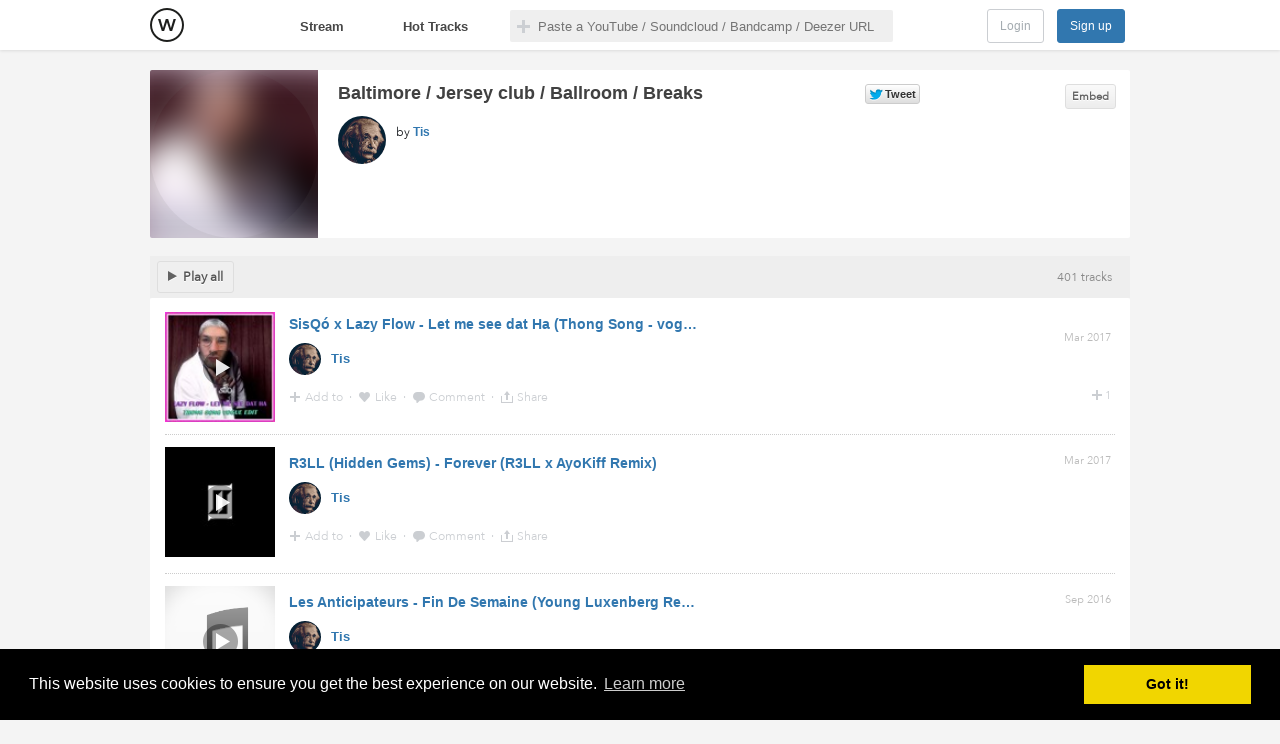

--- FILE ---
content_type: text/html; charset=utf-8
request_url: https://openwhyd.org/tis/playlist/28
body_size: 8275
content:
<!DOCTYPE html>
<html lang="en">
  <head prefix="og: http://ogp.me/ns# fb: http://ogp.me/ns/fb# whydapp: http://ogp.me/ns/fb/whydapp#">
    <meta charset="utf-8" />
<meta name="google-site-verification" content="mmqzgEU1bjTfJ__nW6zioi7O9vuur1SyYfW44DH6ozg" />
<link rel="image_src" href="https://openwhyd.org/img/playlist/508702337e91c862b2a83750_28"/>
<meta name="description" content="Discover and collect music gems from Youtube, Soundcloud, Deezer and more" />
<meta name="keywords" content="discover, music, curation, streaming, tracks, youtube, soundcloud, bandcamp, playlists, play, free" />
<meta name="twitter:card" content="summary" />
<meta name="twitter:site" content="@open_whyd" />
<meta property="og:image" content="https://openwhyd.org/img/playlist/508702337e91c862b2a83750_28" />
<meta property="og:description" content="Discover and collect music gems from Youtube, Soundcloud, Deezer and more" />
<meta property="og:type" content="website" />
<meta property="og:title" content="Baltimore / Jersey club / Ballroom / Breaks by Tis" />
<meta property="og:url" content="https://openwhyd.org/u/508702337e91c862b2a83750/playlist/28" />
    <link href="/favicon.ico" rel="shortcut icon" type="image/x-icon" />
    <link href="/favicon.png" rel="icon" type="image/png" />
    <link href='//fonts.googleapis.com/css?family=Varela+Round' rel='stylesheet' type='text/css'>
    <link href='//fonts.googleapis.com/css?family=Varela' rel='stylesheet' type='text/css'>
    <link rel="search" type="application/opensearchdescription+xml" title="Whyd" href="https://openwhyd.org/html/opensearch.xml">
    <link rel="chrome-webstore-item" href="https://chrome.google.com/webstore/detail/foohaghobcolamikniehcnnijdjehfjk">

  <script>
  (function(h,o,u,n,d) {
    h=h[d]=h[d]||{q:[],onReady:function(c){h.q.push(c)}}
    d=o.createElement(u);d.async=1;d.src=n
    n=o.getElementsByTagName(u)[0];n.parentNode.insertBefore(d,n)
  })(window,document,'script','https://www.datadoghq-browser-agent.com/datadog-rum.js','DD_RUM')
  DD_RUM.onReady(function() {
    DD_RUM.init({
      clientToken: 'pub8eeb8858448e59bbb3db9e58371cc3d2',
      applicationId: '5897e862-9942-4dd4-98a7-87a51a93fb91',
      site: 'datadoghq.com',
      service: 'openwhyd.org',
      //  env: 'production',
      //  version: '1.0.0',
      sampleRate: 100,
      trackInteractions: true,
    })
  })
  </script>
<script>
  window.user = { id: undefined, name: '', handle: '', pref: {}, lastFm: undefined };
  window.playTrack = window.playTrack || function(){};
</script>
<script src="/js/whydtr.js?1.64.1"></script>
<link rel="stylesheet" type="text/css" href="/css/cookieconsent2-3.0.3.min.css" />
<script src="/js/cookieconsent2-3.0.3.min.js"></script>
<script>
  /* generated from https://cookieconsent.insites.com/download/ */
  window.addEventListener("load", function(){
    window.cookieconsent.initialise({
      palette: { popup: { background: "#000" }, button: { background: "#f1d600" } }
    })
  });
</script>
    <title>Baltimore / Jersey club / Ballroom / Breaks by Tis - Openwhyd</title>
    <link href="/css/common.css?1.64.1" rel="stylesheet" type="text/css" />
    <link href="/css/browse.css?1.64.1" rel="stylesheet" type="text/css" />
    <link href="/css/tipsy.css?1.64.1" rel="stylesheet" type="text/css" />
    <link href="/css/userProfileV2.css?1.64.1" rel="stylesheet" type="text/css" />
    <link href="/css/userPlaylistV2.css?1.64.1" rel="stylesheet" type="text/css" />
    <link href="/css/dlgEditProfileCover.css?1.64.1" rel="stylesheet" type="text/css" />
    <script src="/js/jquery-1.10.2.min.js"></script>
    <script src="/js/jquery-migrate-1.2.1.js"></script>
    <script src="/js/soundmanager2-nodebug-jsmin.js"></script>
    <script>soundManager.setup({url: "/swf/", flashVersion: 9, onready: function() {soundManager.isReady=true;}});</script>
  </head>
  <body class=" userPlaylistV2 visitor">
   <div id="fb-root"></div>
<!--[if lt IE 8]>
<div class="topWarning">Warning: your web browser is not supported by Openwhyd. Please upgrade to a modern browser.</div>
<![endif]-->
<div id="header"><div class="container">
  <div id="headCenter">
   <a id="logo" title="Openwhyd" target="_top" class="homeLink" href="/">
   </a>

  </div>
  <div id="navbar">
   <a target="_top" id="tabStream" href="/">Stream</a>
   <a target="_top" id="tabHot" href="/hot">Hot Tracks</a>
  </div>
  <div id="searchBar">
   <div class="searchForm" id="searchForm">
    <input name="q" class="q search-input" id="q" type="text" value="" placeholder="Paste a YouTube / Soundcloud / Bandcamp / Deezer URL" autocomplete="off" />
   </div>
   <div class="searchResults" id="searchResults"></div>
  </div>
  <div id="homeHeader">
   <h1>Openwhyd: The community of music lovers</h1>
	  <p>Discover and collect music gems from Youtube, Soundcloud, Deezer and more</p>
  </div>
  <div id="logBox">
   <a id="signin" href="/login">Login</a>
   <a id="signup" onclick="login();">Sign up</a>
  </div>
</div></div>
<div id="contentPane">
  <div id="mainPanel">
<script>
 window.Whyd.tracking.log("Visit profile", "508702337e91c862b2a83750");
</script><div class="container">
  <div class="feedHeader">
    <div
      class="thumb"
      style="background-image:url('/img/playlist/508702337e91c862b2a83750_28?localOnly=1');"
    >
      <img
        class="blur"
        src="/img/playlist/508702337e91c862b2a83750_28?remoteOnly=1"
      />
      <div class="cover-playlist-vinyle"></div>
    </div>
    <div class="sharing">
      <iframe
        class="twitter-share-button twitter-count-horizontal"
        src="//platform.twitter.com/widgets/tweet_button.1347008535.html#_=1347354227175&amp;count=horizontal&amp;id=twitter-widget-0&amp;lang=en&amp;size=m&amp;via=open_whyd&amp;text=%E2%99%AB%20Baltimore%20%2F%20Jersey%20club%20%2F%20Ballroom%20%2F%20Breaks"
        title="Twitter Tweet Button"
        data-twttr-rendered="true"
        allowtransparency="true"
        frameborder="0"
        scrolling="no"
      ></iframe>
      <iframe
        class="fblikeBtn"
        src="//www.facebook.com/plugins/like.php?href=https%3A%2F%2Fopenwhyd.org%2Fu%2F508702337e91c862b2a83750%2Fplaylist%2F28&amp;send=false&amp;layout=button_count&amp;width=100&amp;show_faces=false&amp;font&amp;colorscheme=light&amp;action=like&amp;height=21&amp;appId=169250156435902"
        scrolling="no"
        frameborder="0"
        allowTransparency="true"
      ></iframe>
      <a class="embedPlaylist button" href="javascript:embedPlaylist();"
        >Embed</a
      >
    </div>
    <h1>Baltimore / Jersey club / Ballroom / Breaks</h1>
    <div class="playlistOwner">
      <div
        style="background-image:url('/img/u/508702337e91c862b2a83750?width=100&amp;height=100')"
      ></div>
      <p>by <a href="/u/508702337e91c862b2a83750">Tis</a></p>
    </div>
  </div>
  <div class="postsHeader">
    <a class="btnPlayAll button" href="javascript:window.whydPlayer.playAll();"
      ><i></i>Play all</a
    >
    <span>401 tracks</span>
  </div>

  <div class="posts">
     <div
  class="post "
  data-pid="58d9073a45280efd631acb73"
  data-score=""
  data-order=""
  data-initialpid=""
  data-loved=""
  data-time="1490618170000"
>
  <div class="playBar"></div>

  <a
    class="thumb"
    href="//soundcloud.com/lazyflow/let-me-see-dat-ha-thong-song-vogue-edit#https://api.soundcloud.com/tracks/300449496/stream"
    target="_blank"
    data-eid="/sc/lazyflow/let-me-see-dat-ha-thong-song-vogue-edit#https://api.soundcloud.com/tracks/300449496/stream"
    onclick="return playTrack(this);"
    style="background-image:url('https://i1.sndcdn.com/artworks-000214772676-j0rjis-large.jpg');"
  >
    <img src="https://i1.sndcdn.com/artworks-000214772676-j0rjis-large.jpg" />
    <div class="play"></div>
  </a>

  <h2>
    <a
      href="/c/58d9073a45280efd631acb73"
      class="no-ajaxy"
      onclick="toggleComments('58d9073a45280efd631acb73');return false;"
      >SisQó x Lazy Flow - Let me see dat Ha (Thong Song - vogue edit)</a
    >
  </h2>

  <p class="author">
    <span style="background-image:url('/img/u/508702337e91c862b2a83750');"></span>
    <a href="/u/508702337e91c862b2a83750">Tis</a>  
      </p>

  <span class="ago" datetime="1490618170000">
    <a href="/c/58d9073a45280efd631acb73">Mar 2017</a>
  </span>

  <div class="stats">
    <span
      class="nbReposts"
      style=""
      onclick="javascript:showReposts('58d9073a45280efd631acb73')"
    >
      <span>1</span>
    </span>
    <span
      class="nbLoves"
      style="display:none;"
      onclick="javascript:showPostLovers('58d9073a45280efd631acb73')"
    >
      <span>0</span>
    </span>
    <span
      class="nbComments"
      style="display:none;"
      onclick="toggleComments('58d9073a45280efd631acb73');"
    >
      <span>0</span>
    </span>
  </div>

  <div class="btns">
    <a class="btnRepost" href="javascript:publishPost('58d9073a45280efd631acb73');"> Add to </a>
    <span>&middot;</span>
    <a
      class="btnLike "
      href="javascript:toggleLovePost('58d9073a45280efd631acb73');"
    >
       Like
    </a>
    <span>&middot;</span>
    <a class="btnComment" href="javascript:toggleComments('58d9073a45280efd631acb73');">
      Comment
    </a>
    <span>&middot;</span>
    <a class="btnShare" href="javascript:sharePost('58d9073a45280efd631acb73');">
      <span> Share </span>
    </a>
  </div>

  <div class="ext hidden">
    <p>
      12:36 - 27 Mar 2017  &middot; Via
      <a class="via soundcloud" href="//soundcloud.com/lazyflow/let-me-see-dat-ha-thong-song-vogue-edit#https://api.soundcloud.com/tracks/300449496/stream">Soundcloud</a>
           </p>

    <form class="comments">
    </form>
  </div>
</div>
<div
  class="post "
  data-pid="58d397c04c0b3ba872ad1119"
  data-score=""
  data-order=""
  data-initialpid=""
  data-loved=""
  data-time="1490261952000"
>
  <div class="playBar"></div>

  <a
    class="thumb"
    href="//soundcloud.com/r3llofficial/forever-r3ll-x-ayokiff-remix#https://api.soundcloud.com/tracks/313664635/stream"
    target="_blank"
    data-eid="/sc/r3llofficial/forever-r3ll-x-ayokiff-remix#https://api.soundcloud.com/tracks/313664635/stream"
    onclick="return playTrack(this);"
    style="background-image:url('https://i1.sndcdn.com/artworks-000213810817-jibk3u-large.jpg');"
  >
    <img src="https://i1.sndcdn.com/artworks-000213810817-jibk3u-large.jpg" />
    <div class="play"></div>
  </a>

  <h2>
    <a
      href="/c/58d397c04c0b3ba872ad1119"
      class="no-ajaxy"
      onclick="toggleComments('58d397c04c0b3ba872ad1119');return false;"
      >R3LL (Hidden Gems) - Forever (R3LL x AyoKiff Remix)</a
    >
  </h2>

  <p class="author">
    <span style="background-image:url('/img/u/508702337e91c862b2a83750');"></span>
    <a href="/u/508702337e91c862b2a83750">Tis</a>  
      </p>

  <span class="ago" datetime="1490261952000">
    <a href="/c/58d397c04c0b3ba872ad1119">Mar 2017</a>
  </span>

  <div class="stats">
    <span
      class="nbReposts"
      style="display:none;"
      onclick="javascript:showReposts('58d397c04c0b3ba872ad1119')"
    >
      <span>0</span>
    </span>
    <span
      class="nbLoves"
      style="display:none;"
      onclick="javascript:showPostLovers('58d397c04c0b3ba872ad1119')"
    >
      <span>0</span>
    </span>
    <span
      class="nbComments"
      style="display:none;"
      onclick="toggleComments('58d397c04c0b3ba872ad1119');"
    >
      <span>0</span>
    </span>
  </div>

  <div class="btns">
    <a class="btnRepost" href="javascript:publishPost('58d397c04c0b3ba872ad1119');"> Add to </a>
    <span>&middot;</span>
    <a
      class="btnLike "
      href="javascript:toggleLovePost('58d397c04c0b3ba872ad1119');"
    >
       Like
    </a>
    <span>&middot;</span>
    <a class="btnComment" href="javascript:toggleComments('58d397c04c0b3ba872ad1119');">
      Comment
    </a>
    <span>&middot;</span>
    <a class="btnShare" href="javascript:sharePost('58d397c04c0b3ba872ad1119');">
      <span> Share </span>
    </a>
  </div>

  <div class="ext hidden">
    <p>
      9:39 - 23 Mar 2017  &middot; Via
      <a class="via soundcloud" href="//soundcloud.com/r3llofficial/forever-r3ll-x-ayokiff-remix#https://api.soundcloud.com/tracks/313664635/stream">Soundcloud</a>
           </p>

    <form class="comments">
    </form>
  </div>
</div>
<div
  class="post "
  data-pid="57e4e8652e858a673ff19ea8"
  data-score=""
  data-order=""
  data-initialpid=""
  data-loved=""
  data-time="1474619493000"
>
  <div class="playBar"></div>

  <a
    class="thumb"
    href="//soundcloud.com/young_luxenberg/les-anticipateurs-fin-de-semaine-young-luxenberg-remix#https://api.soundcloud.com/tracks/283951215/stream"
    target="_blank"
    data-eid="/sc/young_luxenberg/les-anticipateurs-fin-de-semaine-young-luxenberg-remix#https://api.soundcloud.com/tracks/283951215/stream"
    onclick="return playTrack(this);"
    style="background-image:url('/images/cover-track.png');"
  >
    <img src="/images/cover-track.png" />
    <div class="play"></div>
  </a>

  <h2>
    <a
      href="/c/57e4e8652e858a673ff19ea8"
      class="no-ajaxy"
      onclick="toggleComments('57e4e8652e858a673ff19ea8');return false;"
      >Les Anticipateurs - Fin De Semaine (Young Luxenberg Remix)</a
    >
  </h2>

  <p class="author">
    <span style="background-image:url('/img/u/508702337e91c862b2a83750');"></span>
    <a href="/u/508702337e91c862b2a83750">Tis</a>  
      </p>

  <span class="ago" datetime="1474619493000">
    <a href="/c/57e4e8652e858a673ff19ea8">Sep 2016</a>
  </span>

  <div class="stats">
    <span
      class="nbReposts"
      style="display:none;"
      onclick="javascript:showReposts('57e4e8652e858a673ff19ea8')"
    >
      <span>0</span>
    </span>
    <span
      class="nbLoves"
      style="display:none;"
      onclick="javascript:showPostLovers('57e4e8652e858a673ff19ea8')"
    >
      <span>0</span>
    </span>
    <span
      class="nbComments"
      style="display:none;"
      onclick="toggleComments('57e4e8652e858a673ff19ea8');"
    >
      <span>0</span>
    </span>
  </div>

  <div class="btns">
    <a class="btnRepost" href="javascript:publishPost('57e4e8652e858a673ff19ea8');"> Add to </a>
    <span>&middot;</span>
    <a
      class="btnLike "
      href="javascript:toggleLovePost('57e4e8652e858a673ff19ea8');"
    >
       Like
    </a>
    <span>&middot;</span>
    <a class="btnComment" href="javascript:toggleComments('57e4e8652e858a673ff19ea8');">
      Comment
    </a>
    <span>&middot;</span>
    <a class="btnShare" href="javascript:sharePost('57e4e8652e858a673ff19ea8');">
      <span> Share </span>
    </a>
  </div>

  <div class="ext hidden">
    <p>
      8:31 - 23 Sep 2016  &middot; Via
      <a class="via soundcloud" href="//soundcloud.com/young_luxenberg/les-anticipateurs-fin-de-semaine-young-luxenberg-remix#https://api.soundcloud.com/tracks/283951215/stream">Soundcloud</a>
           </p>

    <form class="comments">
    </form>
  </div>
</div>
<div
  class="post "
  data-pid="57e241612e858a673ff0ed26"
  data-score=""
  data-order=""
  data-initialpid=""
  data-loved=""
  data-time="1474445665000"
>
  <div class="playBar"></div>

  <a
    class="thumb"
    href="//soundcloud.com/kaptaincadillac/les-anticipateurs-swipe-match-kaptain-cadillac-dj-kesmo-remix#https://api.soundcloud.com/tracks/283754832/stream"
    target="_blank"
    data-eid="/sc/kaptaincadillac/les-anticipateurs-swipe-match-kaptain-cadillac-dj-kesmo-remix#https://api.soundcloud.com/tracks/283754832/stream"
    onclick="return playTrack(this);"
    style="background-image:url('https://i1.sndcdn.com/artworks-000183694661-exc0h1-large.jpg');"
  >
    <img src="https://i1.sndcdn.com/artworks-000183694661-exc0h1-large.jpg" />
    <div class="play"></div>
  </a>

  <h2>
    <a
      href="/c/57e241612e858a673ff0ed26"
      class="no-ajaxy"
      onclick="toggleComments('57e241612e858a673ff0ed26');return false;"
      >Les Anticipateurs - Swipe Match (Kaptain Cadillac &amp; DJ Kesmo Remix)</a
    >
  </h2>

  <p class="author">
    <span style="background-image:url('/img/u/508702337e91c862b2a83750');"></span>
    <a href="/u/508702337e91c862b2a83750">Tis</a>  
      </p>

  <span class="ago" datetime="1474445665000">
    <a href="/c/57e241612e858a673ff0ed26">Sep 2016</a>
  </span>

  <div class="stats">
    <span
      class="nbReposts"
      style=""
      onclick="javascript:showReposts('57e241612e858a673ff0ed26')"
    >
      <span>1</span>
    </span>
    <span
      class="nbLoves"
      style="display:none;"
      onclick="javascript:showPostLovers('57e241612e858a673ff0ed26')"
    >
      <span>0</span>
    </span>
    <span
      class="nbComments"
      style="display:none;"
      onclick="toggleComments('57e241612e858a673ff0ed26');"
    >
      <span>0</span>
    </span>
  </div>

  <div class="btns">
    <a class="btnRepost" href="javascript:publishPost('57e241612e858a673ff0ed26');"> Add to </a>
    <span>&middot;</span>
    <a
      class="btnLike "
      href="javascript:toggleLovePost('57e241612e858a673ff0ed26');"
    >
       Like
    </a>
    <span>&middot;</span>
    <a class="btnComment" href="javascript:toggleComments('57e241612e858a673ff0ed26');">
      Comment
    </a>
    <span>&middot;</span>
    <a class="btnShare" href="javascript:sharePost('57e241612e858a673ff0ed26');">
      <span> Share </span>
    </a>
  </div>

  <div class="ext hidden">
    <p>
      8:14 - 21 Sep 2016  &middot; Via
      <a class="via soundcloud" href="//soundcloud.com/kaptaincadillac/les-anticipateurs-swipe-match-kaptain-cadillac-dj-kesmo-remix#https://api.soundcloud.com/tracks/283754832/stream">Soundcloud</a>
           </p>

    <form class="comments">
    </form>
  </div>
</div>
<div
  class="post "
  data-pid="57e23f652e858a673ff0ec8f"
  data-score=""
  data-order=""
  data-initialpid=""
  data-loved=""
  data-time="1474445157000"
>
  <div class="playBar"></div>

  <a
    class="thumb"
    href="//soundcloud.com/hyponik-com/first-listen-shiftee-natlek-disrespect-feat-sugur-shane-moveltraxx#https://api.soundcloud.com/tracks/283770266/stream"
    target="_blank"
    data-eid="/sc/hyponik-com/first-listen-shiftee-natlek-disrespect-feat-sugur-shane-moveltraxx#https://api.soundcloud.com/tracks/283770266/stream"
    onclick="return playTrack(this);"
    style="background-image:url('https://i1.sndcdn.com/artworks-000183711333-wbj6w6-large.jpg');"
  >
    <img src="https://i1.sndcdn.com/artworks-000183711333-wbj6w6-large.jpg" />
    <div class="play"></div>
  </a>

  <h2>
    <a
      href="/c/57e23f652e858a673ff0ec8f"
      class="no-ajaxy"
      onclick="toggleComments('57e23f652e858a673ff0ec8f');return false;"
      >First Listen: Shiftee &amp; Natlek feat. Sugur Shane - &#39;Disrespect&#39;  (Moveltraxx)</a
    >
  </h2>

  <p class="author">
    <span style="background-image:url('/img/u/508702337e91c862b2a83750');"></span>
    <a href="/u/508702337e91c862b2a83750">Tis</a>  
      </p>

  <span class="ago" datetime="1474445157000">
    <a href="/c/57e23f652e858a673ff0ec8f">Sep 2016</a>
  </span>

  <div class="stats">
    <span
      class="nbReposts"
      style="display:none;"
      onclick="javascript:showReposts('57e23f652e858a673ff0ec8f')"
    >
      <span>0</span>
    </span>
    <span
      class="nbLoves"
      style="display:none;"
      onclick="javascript:showPostLovers('57e23f652e858a673ff0ec8f')"
    >
      <span>0</span>
    </span>
    <span
      class="nbComments"
      style="display:none;"
      onclick="toggleComments('57e23f652e858a673ff0ec8f');"
    >
      <span>0</span>
    </span>
  </div>

  <div class="btns">
    <a class="btnRepost" href="javascript:publishPost('57e23f652e858a673ff0ec8f');"> Add to </a>
    <span>&middot;</span>
    <a
      class="btnLike "
      href="javascript:toggleLovePost('57e23f652e858a673ff0ec8f');"
    >
       Like
    </a>
    <span>&middot;</span>
    <a class="btnComment" href="javascript:toggleComments('57e23f652e858a673ff0ec8f');">
      Comment
    </a>
    <span>&middot;</span>
    <a class="btnShare" href="javascript:sharePost('57e23f652e858a673ff0ec8f');">
      <span> Share </span>
    </a>
  </div>

  <div class="ext hidden">
    <p>
      8:05 - 21 Sep 2016  &middot; Via
      <a class="via soundcloud" href="//soundcloud.com/hyponik-com/first-listen-shiftee-natlek-disrespect-feat-sugur-shane-moveltraxx#https://api.soundcloud.com/tracks/283770266/stream">Soundcloud</a>
           </p>

    <form class="comments">
    </form>
  </div>
</div>
<div
  class="post "
  data-pid="57dfcf212e858a673ff04ad7"
  data-score=""
  data-order=""
  data-initialpid=""
  data-loved=""
  data-time="1474285345000"
>
  <div class="playBar"></div>

  <a
    class="thumb"
    href="//soundcloud.com/djjayhood973/my-shit-dj-jayhood-x-dj-sliink-jersey-club-remix#https://api.soundcloud.com/tracks/283408528/stream"
    target="_blank"
    data-eid="/sc/djjayhood973/my-shit-dj-jayhood-x-dj-sliink-jersey-club-remix#https://api.soundcloud.com/tracks/283408528/stream"
    onclick="return playTrack(this);"
    style="background-image:url('https://i1.sndcdn.com/artworks-000183134921-t0zf1y-large.jpg');"
  >
    <img src="https://i1.sndcdn.com/artworks-000183134921-t0zf1y-large.jpg" />
    <div class="play"></div>
  </a>

  <h2>
    <a
      href="/c/57dfcf212e858a673ff04ad7"
      class="no-ajaxy"
      onclick="toggleComments('57dfcf212e858a673ff04ad7');return false;"
      >Djjayhood973 - My Shit (DJ Jayhood x Dj Sliink) Jersey Club Remix</a
    >
  </h2>

  <p class="author">
    <span style="background-image:url('/img/u/508702337e91c862b2a83750');"></span>
    <a href="/u/508702337e91c862b2a83750">Tis</a>  
      </p>

  <span class="ago" datetime="1474285345000">
    <a href="/c/57dfcf212e858a673ff04ad7">Sep 2016</a>
  </span>

  <div class="stats">
    <span
      class="nbReposts"
      style="display:none;"
      onclick="javascript:showReposts('57dfcf212e858a673ff04ad7')"
    >
      <span>0</span>
    </span>
    <span
      class="nbLoves"
      style="display:none;"
      onclick="javascript:showPostLovers('57dfcf212e858a673ff04ad7')"
    >
      <span>0</span>
    </span>
    <span
      class="nbComments"
      style="display:none;"
      onclick="toggleComments('57dfcf212e858a673ff04ad7');"
    >
      <span>0</span>
    </span>
  </div>

  <div class="btns">
    <a class="btnRepost" href="javascript:publishPost('57dfcf212e858a673ff04ad7');"> Add to </a>
    <span>&middot;</span>
    <a
      class="btnLike "
      href="javascript:toggleLovePost('57dfcf212e858a673ff04ad7');"
    >
       Like
    </a>
    <span>&middot;</span>
    <a class="btnComment" href="javascript:toggleComments('57dfcf212e858a673ff04ad7');">
      Comment
    </a>
    <span>&middot;</span>
    <a class="btnShare" href="javascript:sharePost('57dfcf212e858a673ff04ad7');">
      <span> Share </span>
    </a>
  </div>

  <div class="ext hidden">
    <p>
      11:42 - 19 Sep 2016  &middot; Via
      <a class="via soundcloud" href="//soundcloud.com/djjayhood973/my-shit-dj-jayhood-x-dj-sliink-jersey-club-remix#https://api.soundcloud.com/tracks/283408528/stream">Soundcloud</a>
           </p>

    <form class="comments">
    </form>
  </div>
</div>
<div
  class="post "
  data-pid="57d90b4a2e858a673feebdfb"
  data-score=""
  data-order=""
  data-initialpid=""
  data-loved=""
  data-time="1473841994000"
>
  <div class="playBar"></div>

  <a
    class="thumb"
    href="//soundcloud.com/thump/nh005-b1-tsvi-parade-ten-eight-seven-mastered#https://api.soundcloud.com/tracks/282698118/stream"
    target="_blank"
    data-eid="/sc/thump/nh005-b1-tsvi-parade-ten-eight-seven-mastered#https://api.soundcloud.com/tracks/282698118/stream"
    onclick="return playTrack(this);"
    style="background-image:url('https://i1.sndcdn.com/artworks-000182161930-rjez5e-large.jpg');"
  >
    <img src="https://i1.sndcdn.com/artworks-000182161930-rjez5e-large.jpg" />
    <div class="play"></div>
  </a>

  <h2>
    <a
      href="/c/57d90b4a2e858a673feebdfb"
      class="no-ajaxy"
      onclick="toggleComments('57d90b4a2e858a673feebdfb');return false;"
      >TSVI - Parade</a
    >
  </h2>

  <p class="author">
    <span style="background-image:url('/img/u/508702337e91c862b2a83750');"></span>
    <a href="/u/508702337e91c862b2a83750">Tis</a>  
      </p>

  <span class="ago" datetime="1473841994000">
    <a href="/c/57d90b4a2e858a673feebdfb">Sep 2016</a>
  </span>

  <div class="stats">
    <span
      class="nbReposts"
      style=""
      onclick="javascript:showReposts('57d90b4a2e858a673feebdfb')"
    >
      <span>1</span>
    </span>
    <span
      class="nbLoves"
      style="display:none;"
      onclick="javascript:showPostLovers('57d90b4a2e858a673feebdfb')"
    >
      <span>0</span>
    </span>
    <span
      class="nbComments"
      style="display:none;"
      onclick="toggleComments('57d90b4a2e858a673feebdfb');"
    >
      <span>0</span>
    </span>
  </div>

  <div class="btns">
    <a class="btnRepost" href="javascript:publishPost('57d90b4a2e858a673feebdfb');"> Add to </a>
    <span>&middot;</span>
    <a
      class="btnLike "
      href="javascript:toggleLovePost('57d90b4a2e858a673feebdfb');"
    >
       Like
    </a>
    <span>&middot;</span>
    <a class="btnComment" href="javascript:toggleComments('57d90b4a2e858a673feebdfb');">
      Comment
    </a>
    <span>&middot;</span>
    <a class="btnShare" href="javascript:sharePost('57d90b4a2e858a673feebdfb');">
      <span> Share </span>
    </a>
  </div>

  <div class="ext hidden">
    <p>
      8:33 - 14 Sep 2016  &middot; Via
      <a class="via soundcloud" href="//soundcloud.com/thump/nh005-b1-tsvi-parade-ten-eight-seven-mastered#https://api.soundcloud.com/tracks/282698118/stream">Soundcloud</a>
           </p>

    <form class="comments">
    </form>
  </div>
</div>
<div
  class="post "
  data-pid="57c691e83499710704d4cffd"
  data-score=""
  data-order=""
  data-initialpid=""
  data-loved=""
  data-time="1472631272000"
>
  <div class="playBar"></div>

  <a
    class="thumb"
    href="//soundcloud.com/djbigkremix/camefor#https://api.soundcloud.com/tracks/280629950/stream"
    target="_blank"
    data-eid="/sc/djbigkremix/camefor#https://api.soundcloud.com/tracks/280629950/stream"
    onclick="return playTrack(this);"
    style="background-image:url('https://i1.sndcdn.com/artworks-000179673959-l4ta4u-large.jpg');"
  >
    <img src="https://i1.sndcdn.com/artworks-000179673959-l4ta4u-large.jpg" />
    <div class="play"></div>
  </a>

  <h2>
    <a
      href="/c/57c691e83499710704d4cffd"
      class="no-ajaxy"
      onclick="toggleComments('57c691e83499710704d4cffd');return false;"
      >Calvin Harris - This Is What You Came For (809 Ft Big K Remix)(Jersey Club Remix)</a
    >
  </h2>

  <p class="author">
    <span style="background-image:url('/img/u/508702337e91c862b2a83750');"></span>
    <a href="/u/508702337e91c862b2a83750">Tis</a>  
      </p>

  <span class="ago" datetime="1472631272000">
    <a href="/c/57c691e83499710704d4cffd">Aug 2016</a>
  </span>

  <div class="stats">
    <span
      class="nbReposts"
      style="display:none;"
      onclick="javascript:showReposts('57c691e83499710704d4cffd')"
    >
      <span>0</span>
    </span>
    <span
      class="nbLoves"
      style="display:none;"
      onclick="javascript:showPostLovers('57c691e83499710704d4cffd')"
    >
      <span>0</span>
    </span>
    <span
      class="nbComments"
      style="display:none;"
      onclick="toggleComments('57c691e83499710704d4cffd');"
    >
      <span>0</span>
    </span>
  </div>

  <div class="btns">
    <a class="btnRepost" href="javascript:publishPost('57c691e83499710704d4cffd');"> Add to </a>
    <span>&middot;</span>
    <a
      class="btnLike "
      href="javascript:toggleLovePost('57c691e83499710704d4cffd');"
    >
       Like
    </a>
    <span>&middot;</span>
    <a class="btnComment" href="javascript:toggleComments('57c691e83499710704d4cffd');">
      Comment
    </a>
    <span>&middot;</span>
    <a class="btnShare" href="javascript:sharePost('57c691e83499710704d4cffd');">
      <span> Share </span>
    </a>
  </div>

  <div class="ext hidden">
    <p>
      8:14 - 31 Aug 2016  &middot; Via
      <a class="via soundcloud" href="//soundcloud.com/djbigkremix/camefor#https://api.soundcloud.com/tracks/280629950/stream">Soundcloud</a>
           </p>

    <form class="comments">
    </form>
  </div>
</div>
<div
  class="post "
  data-pid="57a99967d05c04127d4a806c"
  data-score=""
  data-order=""
  data-initialpid=""
  data-loved=""
  data-time="1470732647000"
>
  <div class="playBar"></div>

  <a
    class="thumb"
    href="//soundcloud.com/qweenbeat/get-sum-mikeq-romanthony#https://api.soundcloud.com/tracks/277290184/stream"
    target="_blank"
    data-eid="/sc/qweenbeat/get-sum-mikeq-romanthony#https://api.soundcloud.com/tracks/277290184/stream"
    onclick="return playTrack(this);"
    style="background-image:url('https://i1.sndcdn.com/artworks-000175328213-0h9wp7-large.jpg');"
  >
    <img src="https://i1.sndcdn.com/artworks-000175328213-0h9wp7-large.jpg" />
    <div class="play"></div>
  </a>

  <h2>
    <a
      href="/c/57a99967d05c04127d4a806c"
      class="no-ajaxy"
      onclick="toggleComments('57a99967d05c04127d4a806c');return false;"
      >Get Sum - MikeQ &amp; Romanthony</a
    >
  </h2>

  <p class="author">
    <span style="background-image:url('/img/u/508702337e91c862b2a83750');"></span>
    <a href="/u/508702337e91c862b2a83750">Tis</a>  
      </p>

  <span class="ago" datetime="1470732647000">
    <a href="/c/57a99967d05c04127d4a806c">Aug 2016</a>
  </span>

  <div class="stats">
    <span
      class="nbReposts"
      style="display:none;"
      onclick="javascript:showReposts('57a99967d05c04127d4a806c')"
    >
      <span>0</span>
    </span>
    <span
      class="nbLoves"
      style="display:none;"
      onclick="javascript:showPostLovers('57a99967d05c04127d4a806c')"
    >
      <span>0</span>
    </span>
    <span
      class="nbComments"
      style="display:none;"
      onclick="toggleComments('57a99967d05c04127d4a806c');"
    >
      <span>0</span>
    </span>
  </div>

  <div class="btns">
    <a class="btnRepost" href="javascript:publishPost('57a99967d05c04127d4a806c');"> Add to </a>
    <span>&middot;</span>
    <a
      class="btnLike "
      href="javascript:toggleLovePost('57a99967d05c04127d4a806c');"
    >
       Like
    </a>
    <span>&middot;</span>
    <a class="btnComment" href="javascript:toggleComments('57a99967d05c04127d4a806c');">
      Comment
    </a>
    <span>&middot;</span>
    <a class="btnShare" href="javascript:sharePost('57a99967d05c04127d4a806c');">
      <span> Share </span>
    </a>
  </div>

  <div class="ext hidden">
    <p>
      8:50 - 9 Aug 2016  &middot; Via
      <a class="via soundcloud" href="//soundcloud.com/qweenbeat/get-sum-mikeq-romanthony#https://api.soundcloud.com/tracks/277290184/stream">Soundcloud</a>
           </p>

    <form class="comments">
    </form>
  </div>
</div>
<div
  class="post "
  data-pid="57a4678af994a8916709bcfe"
  data-score=""
  data-order=""
  data-initialpid=""
  data-loved=""
  data-time="1470392202000"
>
  <div class="playBar"></div>

  <a
    class="thumb"
    href="//youtube.com/watch?v=V6KdJAXAxOs"
    target="_blank"
    data-eid="/yt/V6KdJAXAxOs"
    onclick="return playTrack(this);"
    style="background-image:url('https://i.ytimg.com/vi/V6KdJAXAxOs/default.jpg');"
  >
    <img src="https://i.ytimg.com/vi/V6KdJAXAxOs/default.jpg" />
    <div class="play"></div>
  </a>

  <h2>
    <a
      href="/c/57a4678af994a8916709bcfe"
      class="no-ajaxy"
      onclick="toggleComments('57a4678af994a8916709bcfe');return false;"
      >Carlos Torre - Yemaya</a
    >
  </h2>

  <p class="author">
    <span style="background-image:url('/img/u/508702337e91c862b2a83750');"></span>
    <a href="/u/508702337e91c862b2a83750">Tis</a>  
      </p>

  <span class="ago" datetime="1470392202000">
    <a href="/c/57a4678af994a8916709bcfe">Aug 2016</a>
  </span>

  <div class="stats">
    <span
      class="nbReposts"
      style="display:none;"
      onclick="javascript:showReposts('57a4678af994a8916709bcfe')"
    >
      <span>0</span>
    </span>
    <span
      class="nbLoves"
      style="display:none;"
      onclick="javascript:showPostLovers('57a4678af994a8916709bcfe')"
    >
      <span>0</span>
    </span>
    <span
      class="nbComments"
      style="display:none;"
      onclick="toggleComments('57a4678af994a8916709bcfe');"
    >
      <span>0</span>
    </span>
  </div>

  <div class="btns">
    <a class="btnRepost" href="javascript:publishPost('57a4678af994a8916709bcfe');"> Add to </a>
    <span>&middot;</span>
    <a
      class="btnLike "
      href="javascript:toggleLovePost('57a4678af994a8916709bcfe');"
    >
       Like
    </a>
    <span>&middot;</span>
    <a class="btnComment" href="javascript:toggleComments('57a4678af994a8916709bcfe');">
      Comment
    </a>
    <span>&middot;</span>
    <a class="btnShare" href="javascript:sharePost('57a4678af994a8916709bcfe');">
      <span> Share </span>
    </a>
  </div>

  <div class="ext hidden">
    <p>
      10:16 - 5 Aug 2016  &middot; Via
      <a class="via youtube" href="//youtube.com/watch?v=V6KdJAXAxOs">YouTube</a>
           </p>

    <form class="comments">
    </form>
  </div>
</div>
<div
  class="post "
  data-pid="57a05923f994a89167087250"
  data-score=""
  data-order=""
  data-initialpid=""
  data-loved=""
  data-time="1470126371000"
>
  <div class="playBar"></div>

  <a
    class="thumb"
    href="//soundcloud.com/trayw908/djtray-luv#https://api.soundcloud.com/tracks/276204781/stream"
    target="_blank"
    data-eid="/sc/trayw908/djtray-luv#https://api.soundcloud.com/tracks/276204781/stream"
    onclick="return playTrack(this);"
    style="background-image:url('https://i1.sndcdn.com/artworks-000174176401-hj0n0l-large.jpg');"
  >
    <img src="https://i1.sndcdn.com/artworks-000174176401-hj0n0l-large.jpg" />
    <div class="play"></div>
  </a>

  <h2>
    <a
      href="/c/57a05923f994a89167087250"
      class="no-ajaxy"
      onclick="toggleComments('57a05923f994a89167087250');return false;"
      >DjTray - Luv</a
    >
  </h2>

  <p class="author">
    <span style="background-image:url('/img/u/508702337e91c862b2a83750');"></span>
    <a href="/u/508702337e91c862b2a83750">Tis</a>  
      </p>

  <span class="ago" datetime="1470126371000">
    <a href="/c/57a05923f994a89167087250">Aug 2016</a>
  </span>

  <div class="stats">
    <span
      class="nbReposts"
      style="display:none;"
      onclick="javascript:showReposts('57a05923f994a89167087250')"
    >
      <span>0</span>
    </span>
    <span
      class="nbLoves"
      style=""
      onclick="javascript:showPostLovers('57a05923f994a89167087250')"
    >
      <span>1</span>
    </span>
    <span
      class="nbComments"
      style="display:none;"
      onclick="toggleComments('57a05923f994a89167087250');"
    >
      <span>0</span>
    </span>
  </div>

  <div class="btns">
    <a class="btnRepost" href="javascript:publishPost('57a05923f994a89167087250');"> Add to </a>
    <span>&middot;</span>
    <a
      class="btnLike "
      href="javascript:toggleLovePost('57a05923f994a89167087250');"
    >
       Like
    </a>
    <span>&middot;</span>
    <a class="btnComment" href="javascript:toggleComments('57a05923f994a89167087250');">
      Comment
    </a>
    <span>&middot;</span>
    <a class="btnShare" href="javascript:sharePost('57a05923f994a89167087250');">
      <span> Share </span>
    </a>
  </div>

  <div class="ext hidden">
    <p>
      8:26 - 2 Aug 2016  &middot; Via
      <a class="via soundcloud" href="//soundcloud.com/trayw908/djtray-luv#https://api.soundcloud.com/tracks/276204781/stream">Soundcloud</a>
           </p>

    <form class="comments">
    </form>
  </div>
</div>
<div
  class="post "
  data-pid="579b190ff994a8916706d43f"
  data-score=""
  data-order=""
  data-initialpid=""
  data-loved=""
  data-time="1469782287000"
>
  <div class="playBar"></div>

  <a
    class="thumb"
    href="//soundcloud.com/lacroixx/too-late-productions-ace-of-space-original-mixtop-billin#https://api.soundcloud.com/tracks/275588678/stream"
    target="_blank"
    data-eid="/sc/lacroixx/too-late-productions-ace-of-space-original-mixtop-billin#https://api.soundcloud.com/tracks/275588678/stream"
    onclick="return playTrack(this);"
    style="background-image:url('https://i1.sndcdn.com/artworks-000173539468-sftkd4-large.jpg');"
  >
    <img src="https://i1.sndcdn.com/artworks-000173539468-sftkd4-large.jpg" />
    <div class="play"></div>
  </a>

  <h2>
    <a
      href="/c/579b190ff994a8916706d43f"
      class="no-ajaxy"
      onclick="toggleComments('579b190ff994a8916706d43f');return false;"
      >Too Late Productions - Ace Of Space (Original Mix)[Top Billin Music]</a
    >
  </h2>

  <p class="author">
    <span style="background-image:url('/img/u/508702337e91c862b2a83750');"></span>
    <a href="/u/508702337e91c862b2a83750">Tis</a>  
      </p>

  <span class="ago" datetime="1469782287000">
    <a href="/c/579b190ff994a8916706d43f">Jul 2016</a>
  </span>

  <div class="stats">
    <span
      class="nbReposts"
      style=""
      onclick="javascript:showReposts('579b190ff994a8916706d43f')"
    >
      <span>1</span>
    </span>
    <span
      class="nbLoves"
      style="display:none;"
      onclick="javascript:showPostLovers('579b190ff994a8916706d43f')"
    >
      <span>0</span>
    </span>
    <span
      class="nbComments"
      style="display:none;"
      onclick="toggleComments('579b190ff994a8916706d43f');"
    >
      <span>0</span>
    </span>
  </div>

  <div class="btns">
    <a class="btnRepost" href="javascript:publishPost('579b190ff994a8916706d43f');"> Add to </a>
    <span>&middot;</span>
    <a
      class="btnLike "
      href="javascript:toggleLovePost('579b190ff994a8916706d43f');"
    >
       Like
    </a>
    <span>&middot;</span>
    <a class="btnComment" href="javascript:toggleComments('579b190ff994a8916706d43f');">
      Comment
    </a>
    <span>&middot;</span>
    <a class="btnShare" href="javascript:sharePost('579b190ff994a8916706d43f');">
      <span> Share </span>
    </a>
  </div>

  <div class="ext hidden">
    <p>
      8:51 - 29 Jul 2016  &middot; Via
      <a class="via soundcloud" href="//soundcloud.com/lacroixx/too-late-productions-ace-of-space-original-mixtop-billin#https://api.soundcloud.com/tracks/275588678/stream">Soundcloud</a>
           </p>

    <form class="comments">
    </form>
  </div>
</div>
<div
  class="post "
  data-pid="579b13caf994a8916706d2ae"
  data-score=""
  data-order=""
  data-initialpid=""
  data-loved=""
  data-time="1469780938000"
>
  <div class="playBar"></div>

  <a
    class="thumb"
    href="//soundcloud.com/internet_ghetto/soy-access#https://api.soundcloud.com/tracks/275653758/stream"
    target="_blank"
    data-eid="/sc/internet_ghetto/soy-access#https://api.soundcloud.com/tracks/275653758/stream"
    onclick="return playTrack(this);"
    style="background-image:url('https://i1.sndcdn.com/artworks-000173600167-wxjx4d-large.jpg');"
  >
    <img src="https://i1.sndcdn.com/artworks-000173600167-wxjx4d-large.jpg" />
    <div class="play"></div>
  </a>

  <h2>
    <a
      href="/c/579b13caf994a8916706d2ae"
      class="no-ajaxy"
      onclick="toggleComments('579b13caf994a8916706d2ae');return false;"
      >S.O.Y - Access</a
    >
  </h2>

  <p class="author">
    <span style="background-image:url('/img/u/508702337e91c862b2a83750');"></span>
    <a href="/u/508702337e91c862b2a83750">Tis</a>  
      </p>

  <span class="ago" datetime="1469780938000">
    <a href="/c/579b13caf994a8916706d2ae">Jul 2016</a>
  </span>

  <div class="stats">
    <span
      class="nbReposts"
      style=""
      onclick="javascript:showReposts('579b13caf994a8916706d2ae')"
    >
      <span>1</span>
    </span>
    <span
      class="nbLoves"
      style="display:none;"
      onclick="javascript:showPostLovers('579b13caf994a8916706d2ae')"
    >
      <span>0</span>
    </span>
    <span
      class="nbComments"
      style="display:none;"
      onclick="toggleComments('579b13caf994a8916706d2ae');"
    >
      <span>0</span>
    </span>
  </div>

  <div class="btns">
    <a class="btnRepost" href="javascript:publishPost('579b13caf994a8916706d2ae');"> Add to </a>
    <span>&middot;</span>
    <a
      class="btnLike "
      href="javascript:toggleLovePost('579b13caf994a8916706d2ae');"
    >
       Like
    </a>
    <span>&middot;</span>
    <a class="btnComment" href="javascript:toggleComments('579b13caf994a8916706d2ae');">
      Comment
    </a>
    <span>&middot;</span>
    <a class="btnShare" href="javascript:sharePost('579b13caf994a8916706d2ae');">
      <span> Share </span>
    </a>
  </div>

  <div class="ext hidden">
    <p>
      8:28 - 29 Jul 2016  &middot; Via
      <a class="via soundcloud" href="//soundcloud.com/internet_ghetto/soy-access#https://api.soundcloud.com/tracks/275653758/stream">Soundcloud</a>
           </p>

    <form class="comments">
    </form>
  </div>
</div>
<div
  class="post "
  data-pid="579b1380f994a8916706d29a"
  data-score=""
  data-order=""
  data-initialpid=""
  data-loved=""
  data-time="1469780864000"
>
  <div class="playBar"></div>

  <a
    class="thumb"
    href="//soundcloud.com/topbillinmusic/too-late-productions-mando-round-table-knights-remix#https://api.soundcloud.com/tracks/275792420/stream"
    target="_blank"
    data-eid="/sc/topbillinmusic/too-late-productions-mando-round-table-knights-remix#https://api.soundcloud.com/tracks/275792420/stream"
    onclick="return playTrack(this);"
    style="background-image:url('https://i1.sndcdn.com/artworks-000173743618-9xje3j-large.jpg');"
  >
    <img src="https://i1.sndcdn.com/artworks-000173743618-9xje3j-large.jpg" />
    <div class="play"></div>
  </a>

  <h2>
    <a
      href="/c/579b1380f994a8916706d29a"
      class="no-ajaxy"
      onclick="toggleComments('579b1380f994a8916706d29a');return false;"
      >Too Late Productions - Mando (Round Table Knights Remix)</a
    >
  </h2>

  <p class="author">
    <span style="background-image:url('/img/u/508702337e91c862b2a83750');"></span>
    <a href="/u/508702337e91c862b2a83750">Tis</a>  
      </p>

  <span class="ago" datetime="1469780864000">
    <a href="/c/579b1380f994a8916706d29a">Jul 2016</a>
  </span>

  <div class="stats">
    <span
      class="nbReposts"
      style="display:none;"
      onclick="javascript:showReposts('579b1380f994a8916706d29a')"
    >
      <span>0</span>
    </span>
    <span
      class="nbLoves"
      style="display:none;"
      onclick="javascript:showPostLovers('579b1380f994a8916706d29a')"
    >
      <span>0</span>
    </span>
    <span
      class="nbComments"
      style="display:none;"
      onclick="toggleComments('579b1380f994a8916706d29a');"
    >
      <span>0</span>
    </span>
  </div>

  <div class="btns">
    <a class="btnRepost" href="javascript:publishPost('579b1380f994a8916706d29a');"> Add to </a>
    <span>&middot;</span>
    <a
      class="btnLike "
      href="javascript:toggleLovePost('579b1380f994a8916706d29a');"
    >
       Like
    </a>
    <span>&middot;</span>
    <a class="btnComment" href="javascript:toggleComments('579b1380f994a8916706d29a');">
      Comment
    </a>
    <span>&middot;</span>
    <a class="btnShare" href="javascript:sharePost('579b1380f994a8916706d29a');">
      <span> Share </span>
    </a>
  </div>

  <div class="ext hidden">
    <p>
      8:27 - 29 Jul 2016  &middot; Via
      <a class="via soundcloud" href="//soundcloud.com/topbillinmusic/too-late-productions-mando-round-table-knights-remix#https://api.soundcloud.com/tracks/275792420/stream">Soundcloud</a>
           </p>

    <form class="comments">
    </form>
  </div>
</div>
<div
  class="post "
  data-pid="578f3c8086529eee4e9b9d41"
  data-score=""
  data-order=""
  data-initialpid=""
  data-loved=""
  data-time="1469004928000"
>
  <div class="playBar"></div>

  <a
    class="thumb"
    href="//soundcloud.com/amorphous-remixes/sex-with-me-amorphous-remix#https://api.soundcloud.com/tracks/274394748/stream"
    target="_blank"
    data-eid="/sc/amorphous-remixes/sex-with-me-amorphous-remix#https://api.soundcloud.com/tracks/274394748/stream"
    onclick="return playTrack(this);"
    style="background-image:url('https://i1.sndcdn.com/artworks-000172181239-j24wxm-large.jpg');"
  >
    <img src="https://i1.sndcdn.com/artworks-000172181239-j24wxm-large.jpg" />
    <div class="play"></div>
  </a>

  <h2>
    <a
      href="/c/578f3c8086529eee4e9b9d41"
      class="no-ajaxy"
      onclick="toggleComments('578f3c8086529eee4e9b9d41');return false;"
      >Rihanna - Sex With Me (Amorphous Remix)</a
    >
  </h2>

  <p class="author">
    <span style="background-image:url('/img/u/508702337e91c862b2a83750');"></span>
    <a href="/u/508702337e91c862b2a83750">Tis</a>  
      </p>

  <span class="ago" datetime="1469004928000">
    <a href="/c/578f3c8086529eee4e9b9d41">Jul 2016</a>
  </span>

  <div class="stats">
    <span
      class="nbReposts"
      style="display:none;"
      onclick="javascript:showReposts('578f3c8086529eee4e9b9d41')"
    >
      <span>0</span>
    </span>
    <span
      class="nbLoves"
      style="display:none;"
      onclick="javascript:showPostLovers('578f3c8086529eee4e9b9d41')"
    >
      <span>0</span>
    </span>
    <span
      class="nbComments"
      style="display:none;"
      onclick="toggleComments('578f3c8086529eee4e9b9d41');"
    >
      <span>0</span>
    </span>
  </div>

  <div class="btns">
    <a class="btnRepost" href="javascript:publishPost('578f3c8086529eee4e9b9d41');"> Add to </a>
    <span>&middot;</span>
    <a
      class="btnLike "
      href="javascript:toggleLovePost('578f3c8086529eee4e9b9d41');"
    >
       Like
    </a>
    <span>&middot;</span>
    <a class="btnComment" href="javascript:toggleComments('578f3c8086529eee4e9b9d41');">
      Comment
    </a>
    <span>&middot;</span>
    <a class="btnShare" href="javascript:sharePost('578f3c8086529eee4e9b9d41');">
      <span> Share </span>
    </a>
  </div>

  <div class="ext hidden">
    <p>
      8:55 - 20 Jul 2016  &middot; Via
      <a class="via soundcloud" href="//soundcloud.com/amorphous-remixes/sex-with-me-amorphous-remix#https://api.soundcloud.com/tracks/274394748/stream">Soundcloud</a>
           </p>

    <form class="comments">
    </form>
  </div>
</div>
<div
  class="post "
  data-pid="578f3c8086529eee4e9b9d3f"
  data-score=""
  data-order=""
  data-initialpid=""
  data-loved=""
  data-time="1469004928000"
>
  <div class="playBar"></div>

  <a
    class="thumb"
    href="//soundcloud.com/amorphous-remixes/sex-with-me-amorphous-remix#https://api.soundcloud.com/tracks/274394748/stream"
    target="_blank"
    data-eid="/sc/amorphous-remixes/sex-with-me-amorphous-remix#https://api.soundcloud.com/tracks/274394748/stream"
    onclick="return playTrack(this);"
    style="background-image:url('https://i1.sndcdn.com/artworks-000172181239-j24wxm-large.jpg');"
  >
    <img src="https://i1.sndcdn.com/artworks-000172181239-j24wxm-large.jpg" />
    <div class="play"></div>
  </a>

  <h2>
    <a
      href="/c/578f3c8086529eee4e9b9d3f"
      class="no-ajaxy"
      onclick="toggleComments('578f3c8086529eee4e9b9d3f');return false;"
      >Rihanna - Sex With Me (Amorphous Remix)</a
    >
  </h2>

  <p class="author">
    <span style="background-image:url('/img/u/508702337e91c862b2a83750');"></span>
    <a href="/u/508702337e91c862b2a83750">Tis</a>  
      </p>

  <span class="ago" datetime="1469004928000">
    <a href="/c/578f3c8086529eee4e9b9d3f">Jul 2016</a>
  </span>

  <div class="stats">
    <span
      class="nbReposts"
      style="display:none;"
      onclick="javascript:showReposts('578f3c8086529eee4e9b9d3f')"
    >
      <span>0</span>
    </span>
    <span
      class="nbLoves"
      style="display:none;"
      onclick="javascript:showPostLovers('578f3c8086529eee4e9b9d3f')"
    >
      <span>0</span>
    </span>
    <span
      class="nbComments"
      style="display:none;"
      onclick="toggleComments('578f3c8086529eee4e9b9d3f');"
    >
      <span>0</span>
    </span>
  </div>

  <div class="btns">
    <a class="btnRepost" href="javascript:publishPost('578f3c8086529eee4e9b9d3f');"> Add to </a>
    <span>&middot;</span>
    <a
      class="btnLike "
      href="javascript:toggleLovePost('578f3c8086529eee4e9b9d3f');"
    >
       Like
    </a>
    <span>&middot;</span>
    <a class="btnComment" href="javascript:toggleComments('578f3c8086529eee4e9b9d3f');">
      Comment
    </a>
    <span>&middot;</span>
    <a class="btnShare" href="javascript:sharePost('578f3c8086529eee4e9b9d3f');">
      <span> Share </span>
    </a>
  </div>

  <div class="ext hidden">
    <p>
      8:55 - 20 Jul 2016  &middot; Via
      <a class="via soundcloud" href="//soundcloud.com/amorphous-remixes/sex-with-me-amorphous-remix#https://api.soundcloud.com/tracks/274394748/stream">Soundcloud</a>
           </p>

    <form class="comments">
    </form>
  </div>
</div>
<div
  class="post "
  data-pid="577ccef930284bf4355a72c2"
  data-score=""
  data-order=""
  data-initialpid=""
  data-loved=""
  data-time="1467797241000"
>
  <div class="playBar"></div>

  <a
    class="thumb"
    href="//soundcloud.com/thump/sylvere-tribal-walk#https://api.soundcloud.com/tracks/272247677/stream"
    target="_blank"
    data-eid="/sc/thump/sylvere-tribal-walk#https://api.soundcloud.com/tracks/272247677/stream"
    onclick="return playTrack(this);"
    style="background-image:url('https://i1.sndcdn.com/artworks-000170170263-gb4uoe-large.jpg');"
  >
    <img src="https://i1.sndcdn.com/artworks-000170170263-gb4uoe-large.jpg" />
    <div class="play"></div>
  </a>

  <h2>
    <a
      href="/c/577ccef930284bf4355a72c2"
      class="no-ajaxy"
      onclick="toggleComments('577ccef930284bf4355a72c2');return false;"
      >Sylvere - Tribal Walk</a
    >
  </h2>

  <p class="author">
    <span style="background-image:url('/img/u/508702337e91c862b2a83750');"></span>
    <a href="/u/508702337e91c862b2a83750">Tis</a>  
      </p>

  <span class="ago" datetime="1467797241000">
    <a href="/c/577ccef930284bf4355a72c2">Jul 2016</a>
  </span>

  <div class="stats">
    <span
      class="nbReposts"
      style="display:none;"
      onclick="javascript:showReposts('577ccef930284bf4355a72c2')"
    >
      <span>0</span>
    </span>
    <span
      class="nbLoves"
      style="display:none;"
      onclick="javascript:showPostLovers('577ccef930284bf4355a72c2')"
    >
      <span>0</span>
    </span>
    <span
      class="nbComments"
      style="display:none;"
      onclick="toggleComments('577ccef930284bf4355a72c2');"
    >
      <span>0</span>
    </span>
  </div>

  <div class="btns">
    <a class="btnRepost" href="javascript:publishPost('577ccef930284bf4355a72c2');"> Add to </a>
    <span>&middot;</span>
    <a
      class="btnLike "
      href="javascript:toggleLovePost('577ccef930284bf4355a72c2');"
    >
       Like
    </a>
    <span>&middot;</span>
    <a class="btnComment" href="javascript:toggleComments('577ccef930284bf4355a72c2');">
      Comment
    </a>
    <span>&middot;</span>
    <a class="btnShare" href="javascript:sharePost('577ccef930284bf4355a72c2');">
      <span> Share </span>
    </a>
  </div>

  <div class="ext hidden">
    <p>
      9:27 - 6 Jul 2016  &middot; Via
      <a class="via soundcloud" href="//soundcloud.com/thump/sylvere-tribal-walk#https://api.soundcloud.com/tracks/272247677/stream">Soundcloud</a>
           </p>

    <form class="comments">
    </form>
  </div>
</div>
<div
  class="post "
  data-pid="5774d99830284bf43555f573"
  data-score=""
  data-order=""
  data-initialpid=""
  data-loved=""
  data-time="1467275672000"
>
  <div class="playBar"></div>

  <a
    class="thumb"
    href="//soundcloud.com/truants/premiere-ziur-taiga#https://api.soundcloud.com/tracks/271370290/stream"
    target="_blank"
    data-eid="/sc/truants/premiere-ziur-taiga#https://api.soundcloud.com/tracks/271370290/stream"
    onclick="return playTrack(this);"
    style="background-image:url('https://i1.sndcdn.com/artworks-000169416882-4du6i4-large.jpg');"
  >
    <img src="https://i1.sndcdn.com/artworks-000169416882-4du6i4-large.jpg" />
    <div class="play"></div>
  </a>

  <h2>
    <a
      href="/c/5774d99830284bf43555f573"
      class="no-ajaxy"
      onclick="toggleComments('5774d99830284bf43555f573');return false;"
      >Premiere: Ziúr - Taiga</a
    >
  </h2>

  <p class="author">
    <span style="background-image:url('/img/u/508702337e91c862b2a83750');"></span>
    <a href="/u/508702337e91c862b2a83750">Tis</a>  
      </p>

  <span class="ago" datetime="1467275672000">
    <a href="/c/5774d99830284bf43555f573">Jun 2016</a>
  </span>

  <div class="stats">
    <span
      class="nbReposts"
      style=""
      onclick="javascript:showReposts('5774d99830284bf43555f573')"
    >
      <span>1</span>
    </span>
    <span
      class="nbLoves"
      style="display:none;"
      onclick="javascript:showPostLovers('5774d99830284bf43555f573')"
    >
      <span>0</span>
    </span>
    <span
      class="nbComments"
      style="display:none;"
      onclick="toggleComments('5774d99830284bf43555f573');"
    >
      <span>0</span>
    </span>
  </div>

  <div class="btns">
    <a class="btnRepost" href="javascript:publishPost('5774d99830284bf43555f573');"> Add to </a>
    <span>&middot;</span>
    <a
      class="btnLike "
      href="javascript:toggleLovePost('5774d99830284bf43555f573');"
    >
       Like
    </a>
    <span>&middot;</span>
    <a class="btnComment" href="javascript:toggleComments('5774d99830284bf43555f573');">
      Comment
    </a>
    <span>&middot;</span>
    <a class="btnShare" href="javascript:sharePost('5774d99830284bf43555f573');">
      <span> Share </span>
    </a>
  </div>

  <div class="ext hidden">
    <p>
      8:34 - 30 Jun 2016  &middot; Via
      <a class="via soundcloud" href="//soundcloud.com/truants/premiere-ziur-taiga#https://api.soundcloud.com/tracks/271370290/stream">Soundcloud</a>
           </p>

    <form class="comments">
    </form>
  </div>
</div>
<div
  class="post "
  data-pid="5767d4ac30284bf4354e36c7"
  data-score=""
  data-order=""
  data-initialpid=""
  data-loved=""
  data-time="1466422444000"
>
  <div class="playBar"></div>

  <a
    class="thumb"
    href="//youtube.com/watch?v=zoRrUrpnucQ"
    target="_blank"
    data-eid="/yt/zoRrUrpnucQ"
    onclick="return playTrack(this);"
    style="background-image:url('https://i.ytimg.com/vi/zoRrUrpnucQ/default.jpg');"
  >
    <img src="https://i.ytimg.com/vi/zoRrUrpnucQ/default.jpg" />
    <div class="play"></div>
  </a>

  <h2>
    <a
      href="/c/5767d4ac30284bf4354e36c7"
      class="no-ajaxy"
      onclick="toggleComments('5767d4ac30284bf4354e36c7');return false;"
      >MM - 9th Ritual | NSV Worldwide Recommended</a
    >
  </h2>

  <p class="author">
    <span style="background-image:url('/img/u/508702337e91c862b2a83750');"></span>
    <a href="/u/508702337e91c862b2a83750">Tis</a>  
      </p>

  <span class="ago" datetime="1466422444000">
    <a href="/c/5767d4ac30284bf4354e36c7">Jun 2016</a>
  </span>

  <div class="stats">
    <span
      class="nbReposts"
      style="display:none;"
      onclick="javascript:showReposts('5767d4ac30284bf4354e36c7')"
    >
      <span>0</span>
    </span>
    <span
      class="nbLoves"
      style="display:none;"
      onclick="javascript:showPostLovers('5767d4ac30284bf4354e36c7')"
    >
      <span>0</span>
    </span>
    <span
      class="nbComments"
      style="display:none;"
      onclick="toggleComments('5767d4ac30284bf4354e36c7');"
    >
      <span>0</span>
    </span>
  </div>

  <div class="btns">
    <a class="btnRepost" href="javascript:publishPost('5767d4ac30284bf4354e36c7');"> Add to </a>
    <span>&middot;</span>
    <a
      class="btnLike "
      href="javascript:toggleLovePost('5767d4ac30284bf4354e36c7');"
    >
       Like
    </a>
    <span>&middot;</span>
    <a class="btnComment" href="javascript:toggleComments('5767d4ac30284bf4354e36c7');">
      Comment
    </a>
    <span>&middot;</span>
    <a class="btnShare" href="javascript:sharePost('5767d4ac30284bf4354e36c7');">
      <span> Share </span>
    </a>
  </div>

  <div class="ext hidden">
    <p>
      11:34 - 20 Jun 2016  &middot; Via
      <a class="via youtube" href="//youtube.com/watch?v=zoRrUrpnucQ">YouTube</a>
           </p>

    <form class="comments">
    </form>
  </div>
</div>
<div
  class="post "
  data-pid="5767c53830284bf4354e301d"
  data-score=""
  data-order=""
  data-initialpid=""
  data-loved=""
  data-time="1466418488000"
>
  <div class="playBar"></div>

  <a
    class="thumb"
    href="//youtube.com/watch?v=wqdND6lfjtY"
    target="_blank"
    data-eid="/yt/wqdND6lfjtY"
    onclick="return playTrack(this);"
    style="background-image:url('https://i.ytimg.com/vi/wqdND6lfjtY/default.jpg');"
  >
    <img src="https://i.ytimg.com/vi/wqdND6lfjtY/default.jpg" />
    <div class="play"></div>
  </a>

  <h2>
    <a
      href="/c/5767c53830284bf4354e301d"
      class="no-ajaxy"
      onclick="toggleComments('5767c53830284bf4354e301d');return false;"
      >Technosis - Change Positions</a
    >
  </h2>

  <p class="author">
    <span style="background-image:url('/img/u/508702337e91c862b2a83750');"></span>
    <a href="/u/508702337e91c862b2a83750">Tis</a>  
      </p>

  <span class="ago" datetime="1466418488000">
    <a href="/c/5767c53830284bf4354e301d">Jun 2016</a>
  </span>

  <div class="stats">
    <span
      class="nbReposts"
      style="display:none;"
      onclick="javascript:showReposts('5767c53830284bf4354e301d')"
    >
      <span>0</span>
    </span>
    <span
      class="nbLoves"
      style="display:none;"
      onclick="javascript:showPostLovers('5767c53830284bf4354e301d')"
    >
      <span>0</span>
    </span>
    <span
      class="nbComments"
      style="display:none;"
      onclick="toggleComments('5767c53830284bf4354e301d');"
    >
      <span>0</span>
    </span>
  </div>

  <div class="btns">
    <a class="btnRepost" href="javascript:publishPost('5767c53830284bf4354e301d');"> Add to </a>
    <span>&middot;</span>
    <a
      class="btnLike "
      href="javascript:toggleLovePost('5767c53830284bf4354e301d');"
    >
       Like
    </a>
    <span>&middot;</span>
    <a class="btnComment" href="javascript:toggleComments('5767c53830284bf4354e301d');">
      Comment
    </a>
    <span>&middot;</span>
    <a class="btnShare" href="javascript:sharePost('5767c53830284bf4354e301d');">
      <span> Share </span>
    </a>
  </div>

  <div class="ext hidden">
    <p>
      10:28 - 20 Jun 2016  &middot; Via
      <a class="via youtube" href="//youtube.com/watch?v=wqdND6lfjtY">YouTube</a>
           </p>

    <form class="comments">
    </form>
  </div>
</div>
     <div class="btnLoadMore" onclick="loadMore()">
      <div>&nbsp;</div>
      <span>Load more</span>
    </div>
    <script>
      function embedPlaylist() {
      	openRemoteDialog('/html/embedPlaylist.html', 'dlgEmbedPlaylist');
      };
      $(function(){
      		window.pageUser = {id:"508702337e91c862b2a83750", name: "Tis"};
      		window.nextPageUrl = makeUrl({after:"5767c53830284bf4354e301d"}); //window.location.href + "?after=" + "5767c53830284bf4354e301d";
      		window.prevPageUrl = makeUrl({before:"58d9073a45280efd631acb73"}); //window.location.href + "?before=" + "58d9073a45280efd631acb73";
      		window.pagePlaylist = {id:"28", name: "Baltimore / Jersey club / Ballroom / Breaks"};
      	window.prevPageInList = "/u/508702337e91c862b2a83750/playlist/27";
      	window.nextPageInList = "/u/508702337e91c862b2a83750/playlist/29";
      	window.onPageLeave = function() {
      		console.log("on page leave playlist")
      		delete window.prevPageInList;
      		delete window.nextPageInList;
      		delete window.pagePlaylist;
      		delete window.pageUser;
      	}
      });
    </script>
  </div>
  <a href="/u/508702337e91c862b2a83750/playlists" class="btnBackToPlaylists"
    >See all playlists</a
  >
  <p class="shortcut-playlist">
    Keyboard shortcuts: <span><strong>&larr;</strong>previous playlist</span>
    <span><strong>&rarr;</strong>next playlist</span>
  </p>
</div>

  </div>
</div>
<div id="playerContainer">
  <div id="playerContainerSub">
    <div
      id="playerClose"
      onclick="window.whydPlayer.toggleVideo();"
      title="Hide"
    ></div>
    <div id="playBtnOverlay" onclick="window.whydPlayer.playPause();"></div>
  </div>
</div>
<div id="whydPlayer">
  <div id="progressTrack" class="progressTrack">
    <div id="progressBar" class="progressBar"></div>
    <div id="progressCursor" class="progressCursor"></div>
  </div>
  <div class="rightButtons buttons">
    <div
      id="btnShuffle"
      onclick="whydPlayer.toggleShuffle()"
      title="Shuffle mode"
    >
      <div></div>
    </div>
    <div class="volumePanel">
      <div class="volume"></div>
      <div id="volumeTrack" class="progressTrack">
        <div class="progressBar"></div>
        <div class="progressCursor"></div>
      </div>
    </div>
    <div
      id="btnFullscreen"
      onclick="whydPlayer.toggleFullscreen()"
      title="Fullscreen"
    >
      <div></div>
    </div>
  </div>
  <div class="progressPanel buttons">
    <button id="btnPrev" onclick="whydPlayer.prev()"></button>
    <button id="btnPlay" onclick="whydPlayer.playPause()"></button>
    <button id="btnNext" onclick="whydPlayer.next()"></button>
    <button id="btnRepost" onclick="whydPlayer.repost()" title="Add">
      <div></div>
    </button>
    <button id="btnLike" onclick="whydPlayer.like()" title="Like">
      <div></div>
    </button>
    <button id="btnComment" onclick="whydPlayer.comment()" title="Comment">
      <div></div>
    </button>
    <span id="trackTitle">(none)</span>
    <span id="progressTimer"></span>
  </div>
  <div id="trackDragPos"></div>
</div>




<script>
var DEEZER_APP_ID = 190482;
var DEEZER_CHANNEL_URL = window.location.href.substr(0, window.location.href.indexOf("/", 10)) + "/html/channel.html";
var YOUTUBE_API_KEY = "AIzaSyBAJTMmfL1dcLWil8l-rAQgpENVQ_bZ54Q";
var JAMENDO_CLIENT_ID = "2c9a11b9";
</script>
    <script src="/js/jquery.avgrund.js?1.64.1" type="text/javascript" charset="utf-8"></script>
    <script src="/js/jquery.tipsy.js?1.64.1" type="text/javascript" charset="utf-8"></script>
    <script src="/js/quickSearch.js?1.64.1" type="text/javascript" charset="utf-8"></script>
    <script src="/js/jquery.iframe-post-form.min.js?1.64.1" type="text/javascript" charset="utf-8"></script>
    <script src="/js/jquery.placeholder.min.js?1.64.1" type="text/javascript" charset="utf-8"></script>
    <script src="/js/underscore-min.js?1.64.1" type="text/javascript" charset="utf-8"></script>
    <script src="/js/jquery.elastic.js?1.64.1" type="text/javascript" charset="utf-8"></script>
    <script src="/js/jquery.mentionsInput.js?1.64.1" type="text/javascript" charset="utf-8"></script>
    <script src="/js/ui.js?1.64.1" type="text/javascript" charset="utf-8"></script>
    <script src="/js/whyd.js?1.64.1" type="text/javascript" charset="utf-8"></script>
    <script src="/js/playem-min.js?1.64.1" type="text/javascript" charset="utf-8"></script>
    <script src="/js/playem-youtube-iframe-patch.js?1.64.1" type="text/javascript" charset="utf-8"></script>
    <script src="/js/whydPlayer.js?1.64.1" type="text/javascript" charset="utf-8"></script>
    <script src="/js/dndUpload.js?1.64.1" type="text/javascript" charset="utf-8"></script>
    <script src="/js/WhydImgUpload.js?1.64.1" type="text/javascript" charset="utf-8"></script>
  <script defer src="https://static.cloudflareinsights.com/beacon.min.js/vcd15cbe7772f49c399c6a5babf22c1241717689176015" integrity="sha512-ZpsOmlRQV6y907TI0dKBHq9Md29nnaEIPlkf84rnaERnq6zvWvPUqr2ft8M1aS28oN72PdrCzSjY4U6VaAw1EQ==" data-cf-beacon='{"version":"2024.11.0","token":"25c4c0ffdaea458eaa26bccfb8736966","r":1,"server_timing":{"name":{"cfCacheStatus":true,"cfEdge":true,"cfExtPri":true,"cfL4":true,"cfOrigin":true,"cfSpeedBrain":true},"location_startswith":null}}' crossorigin="anonymous"></script>
</body>
</html>

--- FILE ---
content_type: text/html
request_url: https://content.googleapis.com/static/proxy.html?usegapi=1&jsh=m%3B%2F_%2Fscs%2Fabc-static%2F_%2Fjs%2Fk%3Dgapi.lb.en.2kN9-TZiXrM.O%2Fd%3D1%2Frs%3DAHpOoo_B4hu0FeWRuWHfxnZ3V0WubwN7Qw%2Fm%3D__features__
body_size: -70
content:
<!DOCTYPE html>
<html>
<head>
<title></title>
<meta http-equiv="X-UA-Compatible" content="IE=edge" />
<script nonce="uJkfyp4EkQPN66SfUftfwg">
  window['startup'] = function() {
    googleapis.server.init();
  };
</script>
<script src="https://apis.google.com/js/googleapis.proxy.js?onload=startup" async defer nonce="uJkfyp4EkQPN66SfUftfwg"></script>
</head>
<body>
</body>
</html>


--- FILE ---
content_type: text/css; charset=UTF-8
request_url: https://openwhyd.org/css/userProfileV2.css?1.64.1
body_size: 4040
content:
/* USER PROFILE V2 */

.userProfileV2 #contentPane {
  width: 100%;
  margin-top: 50px;
}

.userProfileV2 img.blur {
  /* http://demosthenes.info/blog/534/Crossbrowser-Image-Blur */
  filter: blur(6px);
  -webkit-filter: blur(6px);
  -moz-filter: blur(6px);
  -o-filter: blur(6px);
  -ms-filter: blur(6px);
  filter: progid:DXImageTransform.Microsoft.Blur(PixelRadius='18');
}

body.userProfileV2.filterMode #filterBox {
  background-color: #fff;
  padding: 0;
  margin-bottom: 1px;
  border: none;
  transition: all 0.5s;
}

body.userProfileV2.filterMode #filterBox input.search-input {
  z-index: 0;
  margin: 12px 0 10px 14px;
  width: 595px;
}

body.userProfileV2.filterMode #filterBox .clear {
  float: right;
  position: relative;
  z-index: 0;
  margin: -40px 10px 0 0;
}

body.userProfileV2.filterMode #tabSelector {
  display: block;
}
body.userProfileV2 #mainPanel .head-name-tab span {
  float: left;
}

body.userProfileV2 #mainPanel .head-name-tab #btnFilter {
  float: right;
  position: relative;
  margin: 0;
  padding: 0;
  text-indent: -9999px;
  background: url(/images/icon-search-general.png) no-repeat 0 center;
  width: 15px;
  height: 100%;
  margin-right: 16px;
}

body.userProfileV2.filterMode #mainPanel .head-name-tab #btnFilter {
  display: none;
}

body.userProfileV2 #mainPanel > .container {
  margin: 20px auto;
}

/* /MENU */

.userProfileV2 > #contentPane > #mainPanel > #profileHead {
  position: relative;
  /*width: 960px;
	height: 444px;
	padding: 0 4px;*/
  /*width: 100%;*/
  min-height: 260px; /* if no cover image set */
}

.userProfileV2 > #contentPane > #mainPanel > #profileHead > img {
  width: 100%;
  min-height: 260px;
}

/* SANS COVER */
.userProfileV2 > #contentPane > #mainPanel > #profileHead {
  background: #333d45;
  background: -moz-linear-gradient(top, #333d45 0%, #1a1d21 100%);
  background: -webkit-gradient(
    linear,
    left top,
    left bottom,
    color-stop(0%, #333d45),
    color-stop(100%, #1a1d21)
  );
  background: -webkit-linear-gradient(top, #333d45 0%, #1a1d21 100%);
  background: -o-linear-gradient(top, #333d45 0%, #1a1d21 100%);
  background: -ms-linear-gradient(top, #333d45 0%, #1a1d21 100%);
  background: linear-gradient(to bottom, #333d45 0%, #1a1d21 100%);
  filter: progid:DXImageTransform.Microsoft.gradient( startColorstr='#333D45', endColorstr='#1A1D21',GradientType=0 );
  box-shadow: inset 0 -17px 30px rgba(0, 0, 0, 0.12);
  -moz-box-shadow: inset 0 -17px 30px rgba(0, 0, 0, 0.12);
  -webkit-box-shadow: inset 0 -17px 30px rgba(0, 0, 0, 0.12);
}

.userProfileV2 > #contentPane > #mainPanel > #profileHead > .wrapper {
  position: absolute;
  bottom: 0px;
  width: 100%;
  height: 180px;
  /*background: url(/images/ombre-profile.png) repeat-x 0 -3px;*/
}

/* AVEC COVER */
.userProfileV2 > #contentPane > #mainPanel > #profileHead.withCover {
  background: transparent;
  box-shadow: none;
  -webkit-box-shadow: none;
  -moz-box-shadow: none;
}

.userProfileV2 > #contentPane > #mainPanel > .withCover > .wrapper {
  position: absolute;
  bottom: 0px;
  width: 100%;
  height: 180px;
  background: url(/images/ombre-profile.png) repeat-x 0 -3px;
}

.userProfileV2 #profileHead > .wrapper > .feedHeader {
  overflow: visible;
  margin: 0 auto;
  padding: 15px 0;
  background-color: transparent;
  box-shadow: none;
  -webkit-box-shadow: none;
  -moz-box-shadow: none;
}

.userProfileV2 .feedHeader > h1 {
  width: 700px;
  line-height: 30px;
  width: 700px;
  overflow: hidden;
  white-space: nowrap;
  text-overflow: ellipsis;
  margin: 6px;
}

/* header: SOCIAL ICON */
.userProfileV2 .feedHeader ul.lnkIcons {
  list-style: none;
  padding: 0;
  margin: 0;
  margin-top: 20px;
}

ul.lnkIcons li {
  float: left;
}

ul.lnkIcons li > * {
  display: inline-block;
  line-height: 24px;
  padding-left: 25px;
  margin-right: 0px;
  background-repeat: no-repeat;
}

ul.lnkIcons li > a {
  width: 0;
  overflow: hidden;
}
/*
ul.lnkIcons li:hover > a {
width: 70px;
-webkit-transition: width 0.1s ease;
-moz-transition: width 0.1s ease;
transition: width 0.1s ease;
}
*/
ul.lnkIcons li.loc > span {
  background: url(/images/icon-social-loc-round.png) 0 2px no-repeat;
}

ul.lnkIcons li.home > a {
  /*background-image: url(/images/icon-social-link-round.png);*/
  width: auto;
  color: #fff;
  padding: 0 10px;
}

ul.lnkIcons li.fb,
ul.lnkIcons li.tw,
ul.lnkIcons li.sc,
ul.lnkIcons li.yt,
ul.lnkIcons li.igrm {
  width: 26px;
  height: 26px;
}

ul.lnkIcons li.fb > a {
  background-image: url(/images/icon-p-facebook.png);
  text-indent: -9999px;
}

ul.lnkIcons li.tw > a {
  background-image: url(/images/icon-p-twitter.png);
  text-indent: -9999px;
}

ul.lnkIcons li.sc > a {
  background-image: url(/images/icon-p-soundcloud.png);
  text-indent: -9999px;
}

ul.lnkIcons li.yt > a {
  background-image: url(/images/icon-p-youtube.png);
  text-indent: -9999px;
}

ul.lnkIcons li.igrm > a {
  background-image: url(/images/icon-p-instagram.png);
  text-indent: -9999px;
}

/* header: edit button */

/*.btnEditProfile.active {
	background-color: #DFDFDF;
	box-shadow: inset 0 0 2px rgba(0,0,0,0.36);
	-webkit-box-shadow: inset 0 0 2px rgba(0,0,0,0.32);
	-moz-box-shadow: inset 0 0 2px rgba(0,0,0,0.32);
}
*/
#popinEditProfile {
  position: absolute;
  top: -50px;
  right: -23px;
  display: none;
  padding: 0;
  width: 140px;
  height: 68px;
  background-color: #2d2d2d;
  opacity: 0.98;
  color: white;
  border-radius: 2px;
  -webkit-border-radius: 2px;
  -moz-border-radius: 2px;
  overflow: visible;
  border-bottom: 1px solid #2d2d2d;
  z-index: 9999;
}

#popinEditProfile > div {
  font-size: 12px;
  padding: 10px;
  color: #bbb;
  border-top: 1px solid #3f3f3f;
  cursor: pointer;
}

#popinEditProfile > div:hover {
  color: #fff;
  background: #4892e4;
}

#popinEditProfile > div:last-child:hover {
  border-bottom-left-radius: 2px;
  border-bottom-right-radius: 2px;
  -webkit-border-bottom-left-radius: 2px;
  -webkit-border-bottom-right-radius: 2px;
  -moz-border-radius-bottomleft: 2px;
  -moz-border-radius-bottomright: 2px;
}

#popinEditProfile > div:first-child:hover {
  border-top-left-radius: 2px;
  border-top-right-radius: 2px;
}

#popinEditProfile > div:first-child {
  border: none;
}

#popinEditProfile:after {
  content: '';
  background: url(/images/pointe-black.png) no-repeat;
  width: 16px;
  height: 9px;
  position: absolute;
  top: 69px;
  right: 62px;
  opacity: 0.98;
}

/* feed and player */
.userProfileV2 #contentPane #mainPanel .sub-container {
  width: 655px;
  float: left;
  margin-left: 10px;
  border-radius: 3px;
  -webkit-border-radius: 3px;
  -moz-border-radius: 3px;
  overflow: hidden;
}

.userProfileV2 #contentPane #mainPanel .posts {
  overflow: auto;
  margin-bottom: 18px;
}

.userProfileV2.userPlaylists #contentPane #mainPanel .posts {
  padding: 0;
}
/*

.userProfileV2.userTracks #contentPane #mainPanel .posts .btnLoadMore {
	background-image: -o-linear-gradient(-90deg, #FAFAFA 0%, #EDEDED 100%);
	background-image: -moz-linear-gradient(-90deg, #FAFAFA 0%, #EDEDED 100%);
	background-image: -webkit-linear-gradient(-90deg, #FAFAFA 0%, #EDEDED 100%);
	background-image: -ms-linear-gradient(-90deg, #FAFAFA 0%, #EDEDED 100%);
	background-image: linear-gradient(-180deg, #FAFAFA 0%, #EDEDED 100%);
	border: 1px solid #DEDEDE;
	box-shadow: none;
	width: 100%;
	padding: 4px 0;
	font-size: 13px;
	margin: 0 auto 16px auto;
	border: 1px solid #DEDEDE;
	color: #4A4A4A;
}

.userProfileV2.userTracks #contentPane #mainPanel .posts .btnLoadMore > div {
	top: 16px;
	left: 245px;
}

.userProfileV2.userTracks #contentPane #mainPanel .posts .btnLoadMore:hover {
	border: 1px solid #D0D0D0;
}
*/
.userProfileV2 .emptyFeed {
  clear: none;
  margin: 0 0 30px 0;
  padding-top: 160px;
  background: url(/images/icon-track-empty.png) no-repeat 50% 50%;
  color: #5e5e5e;
  font-size: 14px;
}

.userPlaylists .emptyFeed {
  background: url(/images/icon-playlist-empty.png) no-repeat 50% 50%;
}

.userLikes .emptyFeed {
  background: url(/images/icon-like-empty.png) no-repeat 50% 50%;
}

.userSubscriptions .emptyFeed {
  background: url(/images/icon-subscriptions-empty.png) no-repeat 50% 50%;
}

.userSubscribers .emptyFeed {
  background: url(/images/icon-subscriber-empty.png) no-repeat 50% 50%;
}

#activity .userSubscribe {
  top: 0;
}
/*
.userProfileV2 #playerContainer > div {
left: 15px;
top: -14px;
}
*/
/*
.userProfileV2 .post {
	max-width: 100%;
	padding: 12px 0;
	border: 0;
	border-top: 1px dotted #cccccc;
}
*/
.userProfileV2 .post:first-child {
  border-top: 0;
  /*padding-top: 0;*/
}
/*
.userProfileV2 .post h2 {
width: 560px;
}

.userProfileV2 .post.playing h2 {
max-width: 100%;
}*/

/* TRACKS TAB, WITH SIDEBAR */

.userProfileV2 #userProfileWithSidebar {
  overflow: auto;
  overflow-x: hidden;
}

.userProfileV2 #userProfileWithSidebar .post {
  width: 610px;
}

.userProfileV2 #userProfileWithSidebar .post h2 {
  width: 440px;
}

.userProfileV2 #userProfileWithSidebar .post .text {
  width: 420px;
}

.userProfileV2 #userProfileWithSidebar .post.playing h2 {
  width: 390px;
}

.userProfileV2 #userProfileWithSidebar .post.playing .text {
  width: 375px;
}

.userProfileV2 #sidebar {
  float: right;
  width: 332px;
  margin-left: 10px;
}

.userProfileV2 #sidebar > div {
  width: 300px;
  padding: 2px 16px;
  margin-bottom: 10px;
  background: #f8f8f8;
}

.userProfileV2 #sidebar > div > h2 {
  font-size: 14px;
  color: #5e5e5e;
}

.userProfileV2 #sidebar > div > a {
  float: right;
  margin-top: 14px;
}

.userProfileV2 #sidebar ul {
  list-style: none;
  padding: 0;
  overflow: auto;
}

.userProfileV2 #sidebar ul > li {
  float: left;
  text-align: center;
}

.userProfileV2 #sidebar .playlists ul {
  width: 310px;
}

.userProfileV2 #sidebar .playlists ul > li {
  padding-bottom: 22px;
  margin-right: 4px;
}

.userProfileV2 #sidebar .playlists ul > li.btnNewPlaylist {
  background: url(/images/icon-create-a-playlist.png) no-repeat 40px 45px;
}

.userProfileV2 #sidebar .playlists ul > li.btnNewPlaylist > a > span,
.userProfileV2 #sidebar .playlists ul > li.btnNewPlaylist > a > .thumb > * {
  display: none;
}

.userProfileV2 #sidebar .playlists ul > li.btnNewPlaylist:hover {
  background-color: #f4f4f4;
}

.userProfileV2 #sidebar .playlists ul > li .thumb {
  width: 150px;
  height: 150px;
  background-size: cover;
  background-position: 50% 50%;
  position: relative;
  overflow: hidden;
}

.userProfileV2 #sidebar .playlists ul > li .thumb > img.blur {
  position: absolute;
  top: -10px;
  left: -30px;
  width: 210px;
  height: 170px;
}

.userProfileV2 #sidebar .playlists ul > li .thumb > .cover-playlist-vinyle {
  background: url(/images/cover-playlist-small.png) no-repeat;
  width: 150px;
  height: 150px;
  position: absolute;
  top: 0;
  left: 0;
}

.userProfileV2 #sidebar .playlists ul > li p {
  width: 140px;
  overflow: hidden;
  text-overflow: ellipsis;
  white-space: nowrap;
  font-weight: bold;
  line-height: 18px;
  margin-top: 1px;
  text-align: center;
  margin: 1px auto 0 auto;
}

.userProfileV2 #sidebar .playlists ul > li span {
  color: #bfbfbf;
}

.userProfileV2 #sidebar .people ul {
  width: 310px;
}

.userProfileV2 #sidebar .people ul > li {
  margin-right: 3px;
}

.userProfileV2 #sidebar .people ul > li > a {
  display: inline-block;
  margin-right: 3px;
  width: 48px;
  height: 48px;
  background-size: cover;
  background-position: 50% 50%;
}

.userProfileV2 #sidebar .people ul > li > a:last-child {
  margin-right: 0;
}

.ownProfile #sidebar .people > .noFriends {
  margin-bottom: 14px;
}

/*
.userProfileV2 #sidebar .people ul > li img {
width: 48px;
height: 48px;
}
*/
.userProfileV2 #sidebar .people ul > li p {
  width: 48px;
}

.userProfileV2 #sidebar .activity ul {
  /*width: 300px;*/
  margin-left: 10px;
  border-left: 2px solid #ccc;
  overflow: visible;
  padding: 12px 0 1px 10px;
}

.userProfileV2 #sidebar .activity ul li {
  float: none;
  position: relative;
  min-height: 32px;
  margin-bottom: 10px;
  padding-left: 14px;
}

.userProfileV2 #sidebar .activity ul li span.icon-post-type-mini {
  border-bottom: none;
  background: url(/images/post-like-icon-joined.png) no-repeat left top;
  display: block;
  width: 32px;
  height: 32px;
  position: absolute;
  left: -26px;
}

.userProfileV2 #sidebar .activity ul li span.icon-post-type-mini.subscription {
  background-image: url(/images/post-like-icon-subscription.png);
}

.userProfileV2 #sidebar .activity ul li span.icon-post-type-mini.like {
  background-image: url(/images/post-like-icon-like.png);
}

.userProfileV2 #sidebar .activity ul > li p {
  color: #888;
  text-align: left;
  overflow: hidden;
  text-overflow: ellipsis;
  white-space: nowrap;
}

.userProfileV2 #sidebar .activity ul > li p.ago {
  color: #ccc;
}

.userProfileV2 #sidebar .recomBox {
  position: relative;
  font-size: 13px;
  color: #333;
  padding-bottom: 20px;
}

.userProfileV2 #sidebar .recomBox > .scoreClass {
  position: absolute;
  top: 12px;
  right: 18px;
  font-weight: bold;
}

.userProfileV2 #sidebar .recomBox > .bar {
  margin: 8px 0;
  width: 100%;
  background: #ddd;
  border-top: 1px solid #ccc;
  height: 5px;
  border-radius: 3px;
}

.userProfileV2 #sidebar .recomBox > .bar > div {
  position: relative;
  top: -1px;
  left: -1px;
  background: #2fa1e2;
  height: 100%;
  border-radius: 3px;
  border-top: 1px solid #2fa1e2;
  height: 5px;
}

.userProfileV2 #sidebar .recomBox span {
  font-size: 12px;
  color: #999;
  line-height: 20px;
}

/**** PLAYLISTS TAB ****/

/*.userProfileV2.userPlaylists #contentPane #mainPanel .posts {
width: 960px;
padding: 10px;
box-shadow: none;
}*/

/* RECENT ACTIVITY TAB */
.userActivity > #contentPane > #mainPanel > .posts {
  width: 960px;
  padding: 10px;
  box-shadow: none;
}

.userProfileV2 ul#activity {
  list-style: none;
  margin: 0 0 0 20px;
  padding: 0;
  border-left: 4px solid #e9e9e9;
  padding-left: 20px;
  padding-top: 10px;
  padding-bottom: 10px;
}

.userProfileV2 ul#activity li {
  overflow: auto;
  position: relative;
  padding-bottom: 15px;
  border-bottom: 1px dotted #ccc;
  margin-bottom: 20px;
}

.userProfileV2 ul#activity .icon-post-type {
  border-bottom: none;
  background: url(/images/post-like-icon-joined.png) no-repeat left top;
  padding-left: 40px;
  position: relative;
  left: -37px;
  width: 580px;
}

/*.userProfileV2 ul#activity li.like {
border-bottom: none;
background: url(/images/post-like-icon-like.png) no-repeat left top;
padding-left: 40px;
position: relative;
left: -37px;
}*/

.userProfileV2 ul#activity li.subscription {
  border-bottom: none;
  background: url(/images/post-like-icon-subscription.png) no-repeat left top;
  padding-left: 40px;
  position: relative;
  left: -37px;
}

.userProfileV2 ul#activity div.thumb {
  float: left;
  width: 42px;
  height: 42px;
  background-size: cover;
  margin-right: 10px;
  border-radius: 3px;
  -webkit-border-radius: 3px;
  -moz-border-radius: 3px;
  cursor: pointer;
}

.userProfileV2 ul#activity li > span.activity {
  float: left;
  margin-top: 10px;
}

.userProfileV2 ul#activity li > span.activity /*>*/ .userName {
  font-weight: bold;
  max-width: 165px;
  overflow: hidden;
  text-overflow: ellipsis;
  white-space: nowrap;
  color: #414141;
}

.userProfileV2 ul#activity li > span.activity > div {
  overflow: auto;
  position: relative;
  width: 580px;
  margin-top: 15px;
}

.userProfileV2 ul#activity li > span.activity > div > .thumb {
  position: relative;
  top: -5px;
}

/*.userProfileV2 ul#activity li > span.activity > div > .userSubscribe {
top: 0;

}*/

.userProfileV2 ul#activity li .bio {
  width: 320px;
  overflow: hidden;
  white-space: nowrap;
  text-overflow: ellipsis;
}

.userProfileV2 ul#activity li .post {
  clear: left;
  margin-bottom: 0;
  padding-top: 14px;
  padding-bottom: 14px;
  width: auto;
}

.userProfileV2 ul#activity li .ago {
  float: right;
  color: #bfbfbf;
}

/*
.pgRecentActivity #playerContainer > div {
top: 13px;
left: 17px;
}
*/

/* SUBSCRIPTIONS/SUBSCRIBERS TAB */

.userProfileV2 ul#subscriptions {
  list-style: none;
  padding: 0;
  margin: 0;
  overflow: auto;
  clear: both;
}

.userProfileV2 ul#subscriptions > li {
  position: relative;
  padding: 15px 0px !important;
  border-top: 1px dotted #ccc !important;
  overflow: auto;
  height: 94px;
}

.userProfileV2 ul#subscriptions > li:first-child {
  border: 0 !important;
}

/*
.userProfileV2 ul#subscriptions > li .userSubscribe {
right: 0;
top: 20px;
color: #4A4A4A;
border-radius: 4px;
-webkit-border-radius: 4px;
-moz-border-radius: 4px;
background-image: -o-linear-gradient(-90deg, #FAFAFA 0%, #EDEDED 100%);
background-image: -moz-linear-gradient(-90deg, #FAFAFA 0%, #EDEDED 100%);
background-image: -webkit-linear-gradient(-90deg, #FAFAFA 0%, #EDEDED 100%);
background-image: -ms-linear-gradient(-90deg, #FAFAFA 0%, #EDEDED 100%);
background-image: linear-gradient(-180deg, #FAFAFA 0%, #EDEDED 100%);
border: 1px solid #d0d0d0;

}
*/
/*.user .userSubscribe.subscribed {
	right: 0;
	top: 20px;
	color: #878787;
	border-radius: 4px;
	-webkit-border-radius: 4px;
	-moz-border-radius: 4px;
	border: 1px solid #dbdbdb;
	background: transparent;
	box-shadow: none;
}*/

/*.userProfileV2 ul#subscriptions > li:first-child .userSubscribe {
margin-top: 0px;
top: 0;
}

.userProfileV2 ul#subscriptions > li:nth-child(2) .userSubscribe {
margin-top: 0px;
top: 0;
}*/

/* MODAL */
.userProfileV2 #dlgEditProfile .fld input,
.userProfileV2 #dlgEditProfile .fld textarea {
  border-radius: 2px;
  background: #ffffff;
  border: 1px solid #a8a8a8;
  box-shadow: none;
  -webkit-box-shadow: none;
  -moz-box-shadow: none;
  margin: 0;
  width: 436px;
  padding: 12px 8px;
  font-family: 'Helvetica Neue', Helvetica, Arial, Sans-serif;
}

.userProfileV2 #dlgEditProfile .fld input:focus,
.fld > textarea:focus {
  border: 1px solid #3892e3;
  outline: 1px solid #3892e3;
  border-radius: 2px;
  box-shadow: none;
  -webkit-box-shadow: none;
  -moz-box-shadow: none;
  /*	box-shadow: 0 0 2px rgba(56,146,227,.3);*/
}

/* PROFILE HEAD */
.userProfileV2 #profileHead .wrapper .feedHeader h1 {
  font-size: 18px;
  width: 600px;
  color: #fff;
  font-weight: bold;
}

.userProfileV2 #profileHead .wrapper .feedHeader .bio {
  color: #fff;
  font-weight: normal;
  font-style: normal;
  line-height: 15px; /* prevents big unicode characters from increasing line height */
}

.userProfileV2 #profileHead .wrapper .feedHeader .bio a {
  text-decoration: none;
  color: #fff;
}

.userProfileV2 #profileHead .wrapper .feedHeader .avatar {
  border: 4px solid #fff;
  width: 130px;
  height: 130px;
  border-radius: 65px;
  -webkit-border-radius: 65px;
  -moz-border-radius: 65px;
  margin: 0 20px 0 0;
  border: 2px solid white;
}

.userProfileV2 ul.lnkIcons {
  color: #fff;
}

.userProfileV2 ul.lnkIcons .loc {
  margin-right: 12px;
}

.userProfileV2 ul.lnkIcons .loc span {
  padding-left: 20px;
}

/*.userProfileV2 ul.lnkIcons .home, .userProfileV2 ul.lnkIcons .fb, .userProfileV2 ul.lnkIcons .tw, .userProfileV2 ul.lnkIcons .sc, .userProfileV2 ul.lnkIcons .yt, .userProfileV2 ul.lnkIcons .igrm {
margin-top: 10px;
}*/

.userProfileV2 #profileHead .wrapper .feedHeader .userSubscribe {
  position: absolute;
  right: 0;
  border: 1px solid white;
  color: white;
}

.userProfileV2 #profileHead .wrapper .feedHeader .userSubscribe:hover {
  border-color: #62a1d3;
}

.userProfileV2 #profileHead .wrapper .feedHeader .userSubscribe.subscribed {
  border: 1px solid #cbced2;
  color: #a5acb1;
}

/*.userProfileV2 #profileHead .wrapper .feedHeader .subscribed:hover {
background: rgba(0,0,0,0.8);
color: #f0f0f0;
transition: all 0.6s;
}*/

/*.userProfileV2 #profileHead .wrapper .feedHeader .userSubscribe:active {
background: #EEEEEE;
webkit-box-shadow:inset 0 1px 2px rgba(29,29,29,0.4),0px 1px 2px 0px rgba(0,0,0,0.25);
-moz-box-shadow:inset 0 1px 2px rgba(29,29,29,0.4),0px 1px 2px 0px rgba(0,0,0,0.25);
box-shadow:inset 0 1px 2px rgba(29,29,29,0.4),0px 1px 2px 0px rgba(0,0,0,0.25);
}*/

.userProfileV2 #profileHead .wrapper .feedHeader #userStats {
  top: 90px;
  color: #fff;
  right: 0;
}

.userProfileV2 .feedHeader #userSubscriptions,
.userProfileV2 .feedHeader #userSubscribers {
  color: #fff;
}

.userProfileV2 .feedHeader #userSubscriptions:hover,
.userProfileV2 .feedHeader #userSubscribers:hover {
  opacity: 0.8;
}

.userProfileV2 .feedHeader #userSubscriptions span,
.userProfileV2 .feedHeader #userSubscribers span {
  color: #fff;
}

#deezerProfile {
  display: block;
  color: white;
  border-radius: 3px;
  border: 1px black solid;
  width: 354px;
  text-align: right;
  padding: 13px 60px 13px 0px;
  font-size: 18px;
  font-weight: bold;
  box-sizing: border-box;
  background: #404054 url('/images/ogdeezer.jpg') no-repeat left top;
  background-size: contain;
}

#deezerProfile a {
  color: inherit;
}


--- FILE ---
content_type: text/css; charset=UTF-8
request_url: https://openwhyd.org/css/dlgEditProfileCover.css?1.64.1
body_size: 397
content:
.dlgEditProfileCover {
  width: 560px;
  height: 400px;
  overflow: auto;
  padding-left: 40px;
}

.dlgEditProfileCover > h1 {
  margin-bottom: 20px;
}

.dlgEditProfileCover > .steps {
  position: relative;
}

.dlgEditProfileCover > .steps > * {
  display: none;

  position: absolute;
  top: 0;
  left: 0;
  width: 520px;
  height: 300px;
  padding: 10px;

  border: 2px dashed transparent;
  text-align: center;
}

/* for html5 upload, copied from browse.css:#dlgEditProfile */

.dlgEditProfileCover > .steps .step p {
  margin: 5px 0px;
  font-size: 16px;
}

.dlgEditProfileCover > .steps .step small {
  display: block;
  font-size: 12px;
  color: #ccc;
  margin-bottom: 18px;
}

.dlgEditProfileCover > .steps #avatarDrop {
  display: block;
  border-color: #ccc;
}

.dlgEditProfileCover > .steps #avatarDrop.hover {
  border-color: #888;
}

.dlgEditProfileCover > .steps #avatarDrop button {
  display: inline-block;
  background-color: #48f;
  padding: 14px;
  border: 0;
  font-size: 12px;
  font-weight: bold;
  color: white;
  cursor: pointer;
  -webkit-border-radius: 5px;
  -moz-border-radius: 5px;
  border-radius: 5px;
}

.dlgEditProfileCover > .steps.loading {
  background-image: none !important;
}

.dlgEditProfileCover > .steps.loading .step {
  display: none !important;
}

.dlgEditProfileCover > .steps.loading #avatarUploading {
  display: block !important;
}

.dlgEditProfileCover > .steps.loading button,
.dlgEditProfileCover > .steps.loading .btnSave,
.dlgEditProfileCover > .steps.loading input[type='file'],
.dlgEditProfileCover > .steps.loading > .dlgImgPane > span {
  display: none !important;
}

.dlgEditProfileCover > .steps #avatarUploading {
  background: url(/images/loader.gif) no-repeat 50% 70%;
}

.dlgEditProfileCover > .steps #avatarUploading > div.progress {
  display: none;
  height: 5px;
  width: 100px;
  margin: 0 auto;
  overflow: hidden;
  margin-top: 10px;
  background: #eee;
}

.dlgEditProfileCover > .steps #avatarUploading > div.progress > div {
  height: 100%;
  background-color: #48f;
  width: 50%;
}

/* upload page */

.dlgEditProfileCover .stepUpload > .dlgText {
  margin: 0 0 16px 0;
}

.dlgEditProfileCover .stepUpload > .dlgText > p {
  margin: 5px 0px;
  font-size: 16px;
}

.dlgEditProfileCover .stepUpload > .dlgText > small {
  font-size: 12px;
  color: #ccc;
}

.dlgEditProfileCover .stepUpload > input[type='file'] {
  font-size: 14px;
}

.dlgEditProfileCover .stepUpload > #avatarForm {
  margin-top: 20px;
}

/* edit page */

.dlgEditProfileCover .dlgImgPane {
  height: 257px;
  overflow: hidden;
  margin-bottom: 5px;
}

.dlgEditProfileCover .dlgImgPane > img {
  width: 100%;
}

.dlgEditProfileCover .dlgImgPane > span {
  font-size: 12px;
  color: inherit;
  text-decoration: none;
  padding-left: 20px;
  background: url(/images/delete.png) no-repeat;
  cursor: pointer;
}

.dlgEditProfileCover #deleteImage,
.dlgEditProfileCover #uploadImage {
  margin-top: 50px;
  float: left;
  margin-right: 30px;
  cursor: pointer;
  margin-top: 36px;
  color: #9ca1a5;
  font-size: 12px;
}

.dlgEditProfileCover #uploadImage {
  color: #3578ca;
}

.dlgEditProfileCover #deleteImage:hover {
  color: #ff7784;
}

.dlgEditProfileCover #btnSave {
  position: absolute;
  right: 8px;
  bottom: -15px;
  border: 1px solid #7b9d33;
  box-shadow: none;
  padding: 10px 16px;
  font-size: 13px;
}


--- FILE ---
content_type: application/javascript; charset=UTF-8
request_url: https://openwhyd.org/js/whydPlayer.js?1.64.1
body_size: 6822
content:
//@ts-check

/**
 * openwhyd player
 * @author adrienjoly
 **/

const $ = window.jQuery;

window.playTrack = function () {
  return false;
};

window.showMessage =
  window.showMessage ||
  function (msg) {
    console.log('[showMessage]', msg);
  };

// configuration

const USING_IOS = navigator.userAgent.match(/(iPod|iPhone|iPad)/i);
const USING_ELECTRON = /openwhyd-electron/.test(navigator.userAgent);
const MAX_POSTS_TO_SHUFFLE = 200;

// utility functions

// eslint-disable-next-line @typescript-eslint/ban-ts-comment
// @ts-ignore -- incomplete definition of window.console
if (undefined == window.console) window.console = { log: function () {} }; // eslint-disable-line @typescript-eslint/no-empty-function

function EventEmitter() {
  this._eventListeners = {};
}

EventEmitter.prototype.on = function (eventName, handler) {
  this._eventListeners[eventName] = (
    this._eventListeners[eventName] || []
  ).concat(handler);
};

EventEmitter.prototype.emit = function (eventName /*, args...*/) {
  const args = Array.prototype.slice.call(arguments, 1); // remove eventName from arguments, and make it an array
  const listeners = this._eventListeners[eventName];
  for (const i in listeners) listeners[i].apply(null, args);
};

function inheritEventEmitter(object) {
  const eventEmitter = new EventEmitter();
  for (const i in eventEmitter) object[i] = eventEmitter[i];
}

/////////////////////////////////////////////////////////////////////////////////

function ProgressBar(p = {}) {
  const updateBarOnDrag = p.updateBarOnDrag;
  this.value = p.value || 0;
  const $progressTrack = p.progressTrack;
  const $progressBar = $progressTrack.find('.progressBar');
  const $progressCursor = $progressTrack.find('.progressCursor');
  let draggingCursor = false;
  $progressTrack.mousedown(function (e) {
    //console.log("progresstrack.mousedown", e, $progressTrack);
    const min_x = $progressTrack.offset().left + 3;
    const width = $progressTrack.width();
    let offset_x = Math.min(width, Math.max(0, e.pageX - min_x));
    draggingCursor = true;
    function moveCursor(e) {
      $progressTrack.addClass('dragging');
      offset_x = Math.min(width, Math.max(0, e.pageX - min_x));
      $progressCursor.css('left', offset_x - 6 + 'px');
      if (updateBarOnDrag)
        $progressBar.css('width', 100 * (offset_x / width) + '%');
      p.onCursorMove && p.onCursorMove(offset_x / width);
    }
    $(document)
      .mousemove(moveCursor)
      .one('mouseup', (e) => {
        draggingCursor = false;
        $(document).unbind('mousemove');
        moveCursor(e);
        p.onChange((this.value = offset_x / width));
        setTimeout(function () {
          $progressTrack.removeClass('dragging');
        }, 1000);
      });
    return false;
  });
  this.setValue = function (newValue) {
    if (!isNaN(newValue)) {
      this.value = Math.min(1, Math.max(0, newValue));
      $progressBar.css('width', 100 * this.value + '%');
      if (!draggingCursor) {
        $progressCursor.css(
          'left',
          $progressTrack.width() * this.value - 6 + 'px',
        );
        p.onCursorMove && p.onCursorMove(this.value);
      }
    }
    return this.value;
  };
}

/////////////////////////////////////////////////////////////////////////////////

function WhydPlayer() {
  window.playem = new window.Playem({
    loop: true,
    playTimeoutMs: 12 * 1000, // give 12 seconds for tracks to (try to) start playing
  });
  let currentTrack = null;
  let isPlaying = false;
  let isShuffle = false;
  inheritEventEmitter(this); // adds on() and emit() methods

  // utility functions

  function setPageTitlePrefix(symbol) {
    const spacePos = window.document.title.indexOf(' ');
    if (spacePos < 3)
      window.document.title = window.document.title.substr(spacePos + 1);
    window.document.title = symbol + ' ' + window.document.title;
  }

  // ui init

  let div = document.getElementById('whydPlayer');
  if (!div) {
    document.body.appendChild(document.createElement('div')).id = 'whydPlayer';
    div = document.getElementById('whydPlayer');
    //div.appendChild(document.createElement('div')).id = "playerContainer";
    div.appendChild(document.createElement('div')).innerHTML = [
      '<div class="buttons">',
      '	<button id="btnPrev" onclick="whydPlayer.prev()"></button>',
      '	<button id="btnPlay" onclick="whydPlayer.playPause()"></button>',
      '	<button id="btnNext" onclick="whydPlayer.next()"></button>',
      '</div>',
      //	'<span id="trackPoster">(none)</span>',
      '<div class="progressPanel">',
      '	<div id="btnLike" class="button" onclick="whydPlayer.like()"><div></div></div>',
      '	<div id="btnRepost" class="button" onclick="whydPlayer.repost()"><div></div></div>',
      '	<span id="trackTitle">(none)</span>',
      '	<div id="progressTrack" class="progressTrack">',
      '		<div id="progressBar" class="progressBar"></div>',
      '		<div id="progressCursor" class="progressCursor"></div>',
      '	</div>',
      '	<div id="progressTimer"></div>',
      '</div>',
      '<div id="btnShuffle" onclick="whydPlayer.toggleShuffle()"><div></div></div>',
      '<div class="volumePanel">',
      '	<div class="volume less"></div>',
      '	<div id="volumeTrack" class="progressTrack">',
      '		<div class="progressBar"></div>',
      '		<div class="progressCursor"></div>',
      '	</div>',
      '	<div class="volume more"></div>',
      '</div>',
    ].join('\n');
  }

  const $body = $('body');
  const $trackTitle = $('#trackTitle');
  const $trackNumber = $('#trackNumber');
  const $trackSrc = $('#trackSrc');

  function setState(state, $post) {
    // var loading = state == 'loading';
    isPlaying = state == 'playing';

    $body.toggleClass('playing', isPlaying);

    const classes = $body.attr('class').split(' ');
    for (const i in classes)
      if (classes[i].indexOf('playing_') == 0) $body.removeClass(classes[i]);
    $body.addClass('playing_' + currentTrack.playerName);

    $trackSrc.attr('href', currentTrack.metadata.url);

    // for invisible embeds (e.g. soundcloud)
    $('.post .play')
      .removeClass('loading')
      .removeClass('playing')
      .removeClass('paused');
    if ($post) $post.find('.play').addClass(state);

    // for visible embeds (e.g. youtube)
    $('#playBtnOverlay')
      .removeClass('loading')
      .removeClass('playing')
      .removeClass('paused')
      .addClass(state);
  }

  if (typeof document.hasFocus === 'function' && !USING_ELECTRON) {
    let hadFocus = true,
      wasPlaying = false;
    const updateFocusState = () => {
      const hasFocus = document.hasFocus();
      //console.log('updateFocusState', hadFocus, '->', hasFocus);
      if (hasFocus !== hadFocus) {
        if (!hasFocus) {
          // user just left Openwhyd => page lost focus
          wasPlaying = isPlaying;
          if (isPlaying) window.playem.pause();
        } else if (hasFocus) {
          // user just came back to Openwhyd
          if (wasPlaying) {
            window.playem.resume();
            window.showMessage &&
              window.showMessage(
                'Want to play music in the background?' +
                  ' Please install <a href="https://openwhyd.org/download"' +
                  ' target="_blank">Openwhyd Desktop App</a> 👌',
                true,
              );
          }
        }
        hadFocus = hasFocus;
      }
    };
    updateFocusState();
    setInterval(updateFocusState, 500);
  }

  const $progressTimer = $('#progressTimer'),
    $trackDragPos = $('#trackDragPos');

  const progressBar = new ProgressBar({
    progressTrack: $('#progressTrack'),
    onCursorMove: function (pos) {
      if (pos && currentTrack.trackDuration) {
        $trackDragPos.text(formatTime(currentTrack.trackDuration * pos));
        $trackDragPos.css({
          left: 100 * pos + '%',
          'margin-left': '-' + $trackDragPos.width() / 2 + 'px',
        });
      }
    },
    onChange: function (pos) {
      window.playem.seekTo(pos);
      setProgress(pos);
    },
  });

  function formatTime(secTotal) {
    const mn = Math.floor(secTotal / 60);
    const sec = '' + Math.floor(secTotal - mn * 60);
    return '' + mn + ':' + (sec.length < 2 ? '0' : '') + sec;
  }

  function setProgress(progress) {
    if (progress && !isNaN(progress) && currentTrack.trackDuration) {
      progressBar.setValue(progress);
      $progressTimer.text(
        formatTime(currentTrack.trackDuration * progress) +
          ' / ' +
          formatTime(currentTrack.trackDuration),
      );
    }
  }

  const $volumeTrack = $('#volumeTrack');
  if ($volumeTrack.length) {
    let prevVolumeLevel = 1.0;
    const $volumeBtn = $('.volume').click(function () {
      setVolume(volumeBar.value > 0.01 ? 0 : prevVolumeLevel);
    });
    const setVolume = (pos) => {
      window.playem.setVolume(pos);
      volumeBar.setValue(pos);
      $volumeBtn.toggleClass('mute', pos < 0.01);
      $volumeBtn.toggleClass('half', pos < 0.5);
      if (pos > 0.1) prevVolumeLevel = pos;
      return pos;
    };
    var volumeBar = new ProgressBar({
      value: 1.0,
      updateBarOnDrag: true,
      progressTrack: $volumeTrack,
      onChange: setVolume,
    });
  }

  // data provider

  const shortcuts = {
    '/yt/': window.location.protocol + '//youtube.com/v/',
    '/sc/': window.location.protocol + '//soundcloud.com/',
    '/dm/': window.location.protocol + '//dailymotion.com/video/',
    '/vi/': window.location.protocol + '//vimeo.com/',
    '/ja/': window.location.protocol + '//jamendo.com/track/',
    '/sp/': window.location.protocol + '//open.spotify.com/track/',
    '/dz/': window.location.protocol + '//www.deezer.com/track/',
    // TODO: bandcamp?
  };

  function addTrackByEid(eId, metadata) {
    eId = '' + eId;
    const src =
      (shortcuts[eId.substr(0, 4)] || eId.substr(0, 4)) + eId.substr(4);
    const track = window.playem.addTrackByUrl(src, metadata);
    if (!track.player) {
      console.warn('addTrackByEid, track was not recognized:', track);
      $(metadata.post).addClass('disabled');
    }
    return track;
  }

  function addTrackFromAnchor(e) {
    const post = e.parentNode;
    const authorHtml = ($(post).find('.author') || [])[0];
    const title = (post.getElementsByTagName('h2') || [])[0];
    addTrackByEid(e.dataset ? e.dataset.eid : e.getAttribute('data-eid'), {
      title: title ? title.innerHTML : null,
      url: e.getAttribute('href'),
      authorHtml: authorHtml ? authorHtml.innerHTML : null,
      post: post,
      img: $(post).find('.thumb > img').first().attr('src'),
      pid: $(post).attr('data-pid'),
      eid: $(post).attr('data-eid'),
      isLoved: !!(post.dataset
        ? post.dataset.loved
        : post.getAttribute('data-loved')),
    });
  }

  function populateTracksFromPosts() {
    console.log('populating track list...');
    window.playem.clearQueue();
    const posts = $('.post:visible');
    for (let i = 0; i < posts.length; ++i)
      addTrackFromAnchor(posts[i].getElementsByTagName('a')[0]);
    const playQueue = window.playem.getQueue();
    if (isShuffle && playQueue && playQueue.length) shuffleArray(playQueue);
    //console.log("shuffled?", isShuffle, playQueue.length, playQueue.map(function(a){return a.index;}));
    return playQueue;
  }

  let $post = null;

  function highlightTrack(track) {
    $('.post').removeClass('playing');
    $post = $(
      track.metadata.post ||
        '.post:visible[data-pid=' + track.metadata.pid + ']',
    ).addClass('playing');
    $body.toggleClass('reduced', $post.length == 0 || $post.is(':hidden'));
    return $post;
  }

  function playTrack(index) {
    window.playem.play(index);
  }

  function logTrackPlay() {
    if (currentTrack.yetToPublish) {
      currentTrack.yetToPublish = false;
      if (!currentTrack.metadata.pid) {
        return;
      }
      // ajax increment play counter
      const data = {
        action: 'incrPlayCounter',
        pId: currentTrack.metadata.pid,
        eId: currentTrack.metadata.eid,
        duration: currentTrack.trackDuration,
      };
      if (currentTrack.metadata.logData) {
        // error and fallback data
        data.logData = currentTrack.metadata.logData;
        if (typeof document.hasFocus === 'function') {
          data.logData.foc = document.hasFocus();
        }
        delete currentTrack.metadata.logData;
      }
      $.ajax({
        type: 'POST',
        url: '/api/post',
        contentType: 'application/json; charset=utf-8', // otherwise, jquery sends `prop[prop]` url-encoded entries that are not recognized by openwhyd's server
        data: JSON.stringify(data),
        success: function () {
          const $nbPlays = $post.find('.nbPlays');
          $nbPlays.text((parseInt($nbPlays.text()) || 0) + 1).show();
        },
      });
      currentTrack.metadata.tStart = new Date();
      // also send to google analytics
      window.Whyd.tracking.logTrackPlay(currentTrack.metadata.pid);
    }
  }

  // handlers for events coming from Playem
  const playemEventHandlers = {
    onError: function (e) {
      if (currentTrack.metadata.logData) logTrackPlay();

      //Detect user agent for electron specific message
      let failedTrackMessage;
      if (USING_ELECTRON) {
        failedTrackMessage = 'Oops, we could not play this track...';
      } else {
        failedTrackMessage =
          'Oops, we could not play' +
          ' <a href="' +
          currentTrack.metadata.url +
          ' target="_blank">this track</a>...' +
          ' Please try with <a href="https://openwhyd.org/download"' +
          ' target="_blank">Openwhyd Desktop App</a> 👌';
      }

      window.showMessage && window.showMessage(failedTrackMessage, true);
      if (e && e.track) {
        console.log('cleaning track metadata before logging', e.track);
        // to prevent circular object
        e.eId = e.track.metadata.eid;
        e.pId = e.track.metadata.pid;
        e.trackUrl = e.track.url;
        delete e.track;
      }
      currentTrack.metadata.logData = {
        err: e || {}, // TODO: check that format is correct
      };
      logTrackPlay();
      if (window.playem.getQueue().length > 1) window.playem.next();
      else window.playem.stop();
    },
    onReady: function () {
      // hide the player after init
      //$(playerContainer.parentNode).addClass("reduced");
      //populateTracksFromPosts();
    },
    onTrackChange: function (track) {
      currentTrack = track;
      currentTrack.yetToPublish = true;

      // display the play bar and the player
      $(div).show();
      $('#contentPane').addClass('withPlayer');
      setProgress();

      // update the current track title
      $trackTitle.html(track.metadata.title);
      $trackNumber.text(track.index + 1 + '. ');
      try {
        $trackTitle.ajaxify();
      } catch (e) {
        console.error(e);
      }
      $('#trackThumb').css(
        'background-image',
        "url('" + track.metadata.img + "')",
      );
      $('#btnLike').toggleClass('loved', track.metadata.isLoved);

      // highlight the post being played
      $post = highlightTrack(track);
      setState('loading', $post);
    },
    onPlay: () => {
      setState('playing', $post);
      setPageTitlePrefix('▶');
      $('#btnPlay').addClass('playing');

      this.emit('play', currentTrack);
      logTrackPlay();
    },
    onEnd: function () {
      if (window.user && window.user.lastFm)
        $.post(
          '/api/post',
          {
            action: 'scrobble',
            pId: currentTrack.metadata.pid,
            trackDuration: currentTrack.trackDuration,
            timestamp: Math.floor(
              currentTrack.metadata.tStart.getTime() / 1000,
            ),
          },
          function (res) {
            console.log('scrobbled to last.fm, baby!', res);
          },
        );
    },
    onPause: () => {
      setState('paused', $post);
      setPageTitlePrefix('❚❚');
      $('#btnPlay').removeClass('playing');
      this.emit('pause', currentTrack);
    },
    // todo: call from whydPlayer.onTrackChange() instead of exposing this function to playem
    loadMore: function (params, cb) {
      if (params || cb) return window.loadMore(params, cb);
      else if (!isShuffle) {
        const $btnLoadMore = $('.btnLoadMore:visible');
        if ($btnLoadMore.length) $btnLoadMore.click();
      }
    },
    onTrackInfo: function (info) {
      setProgress(Number(info.trackPosition) / Number(info.trackDuration));
    },
  };

  // log events from Playem before handling them
  const wrapLogger = (function () {
    // var lastLog = null;
    return function (evtName, handler) {
      return function (data) {
        console.debug(`[wrapLogger] ${evtName}`, data);
        // var playerName;
        // try {
        //   playerName = data.playerName;
        // } catch (e) {}
        // var log = evtName + (playerName ? ' (' + playerName + ')' : '');
        // if (log != lastLog) {
        //   console.log('%cevt: ' + log, 'color:#888');
        //   lastLog = log;
        // }
        handler.apply(null, arguments);
      };
    };
  })();

  // init whydPlayer DOM elements

  let playerContainer = document.getElementById('playerContainerSub');
  if (!playerContainer) {
    playerContainer = document.createElement('div');
    $(playerContainer).append(
      '<div id="playBtnOverlay" onclick="window.whydPlayer.playPause();">',
    );

    let $containerParent = $('#contentPane');
    if (!$containerParent.length) $containerParent = $body;

    $containerParent.prepend(
      $('<div id="playerContainer">').append(playerContainer),
    );
  }
  $('body').addClass('reduced');

  // init playem object, based on DOM elements

  for (const evtName in playemEventHandlers)
    window.playem.on(
      evtName,
      wrapLogger(evtName, playemEventHandlers[evtName]),
    );

  const genericHolder = document.createElement('div');
  genericHolder.id = 'genericholder';
  playerContainer.appendChild(genericHolder);

  const defaultDefaultParams = {
    playerId: 'genericplayer',
    origin: window.location.host || window.location.hostname || 'openwhyd.org',
    playerContainer: genericHolder,
  };

  // var inProduction = window.location.href.indexOf('//openwhyd.org') > -1;
  // var inTest = window.location.href.indexOf('//whyd.fr') > -1; // pre-production

  try {
    window.BandcampPatchedPlayer = function () {
      console.info('init BandcampPatchedPlayer');
      return window.BandcampPlayer.apply(this, arguments);
    };
    window.BandcampPatchedPlayer.prototype = window.BandcampPlayer.prototype;
    window.BandcampPatchedPlayer.prototype.play = function (id) {
      $.ajax({
        type: 'GET',
        url: '/api/bandcampExtractor',
        data: { eId: `/bc/${id}` },
        success: ({ streamURL, error } = {}) => {
          if (error) {
            console.warn('bandcampExtractor error response:', error);
            this.clientCall('onError', self, {
              source: 'BandcampPatchedPlayer',
              error,
            });
          } else {
            this.playStreamUrl(streamURL);
          }
        },
        error: (err, textStatus, errorThrown) => {
          console.error('bandcampExtractor error:', err);
          this.clientCall('onError', self, {
            source: 'BandcampPatchedPlayer',
            error: 'message' in err ? err.message : errorThrown || textStatus,
          });
        },
      });
    };
  } catch (err) {
    console.warn('failed to initialize BandcampPatchedPlayer:', err);
  }

  const PLAYERS = {
      // yt: inProduction ? 'YoutubeIframePlayer' : (inTest?'YoutubeIframePlayer':'YoutubeIframePlayer'),
      yt: 'YoutubeIframePlayer',
      sc: 'SoundCloudPlayer',
      dm: 'DailymotionPlayer',
      vi: 'VimeoPlayer',
      dz: 'DeezerPlayer',
      ja: 'JamendoPlayer',
      bc: window.BandcampPatchedPlayer
        ? 'BandcampPatchedPlayer'
        : 'BandcampPlayer',
      fi: 'AudioFilePlayer',
      sp: 'SpotifyPlayer',
    },
    players = [];

  for (const prefix in PLAYERS)
    players[prefix] = window.playem.addPlayer(
      window[PLAYERS[prefix]],
      defaultDefaultParams,
    );

  // http://stackoverflow.com/questions/2450954/how-to-randomize-a-javascript-array
  function shuffleArray(array) {
    let currentIndex = array.length,
      temporaryValue,
      randomIndex;
    while (0 !== currentIndex) {
      randomIndex = Math.floor(Math.random() * currentIndex);
      currentIndex -= 1;
      temporaryValue = array[currentIndex];
      array[currentIndex] = array[randomIndex];
      array[currentIndex].index = currentIndex;
      array[randomIndex] = temporaryValue;
    }
    return array;
  }

  // ui-bound handlers

  const exports = {
    detectTrackByUrl: function (url) {
      for (const i in players) {
        const player = players[i];
        const eId = player.getEid(url);
        if (eId) return eId;
      }
    },
    fetchTrackByUrl: function (url, cb) {
      for (const playerId in players) {
        var player = players[playerId];
        var eId = player.getEid(url);
        if (eId) {
          const returnTrack = (track) => {
            track = track || {};
            track.playerLabel = player.label;
            track.eId = track.eId || '/' + playerId + '/' + (track.id || eId);
            cb(track);
          };
          if (!player.fetchMetadata) {
            returnTrack();
          } else {
            player.fetchMetadata(url, returnTrack);
          }
          return;
        }
      }
      cb();
    },
    toggleShuffle: function (value) {
      if (value != undefined && value == isShuffle) return isShuffle;
      isShuffle = !isShuffle;
      $body.toggleClass('isShuffle', isShuffle);
      if (isShuffle)
        window.loadMore({ limit: MAX_POSTS_TO_SHUFFLE }, function () {
          populateTracksFromPosts();
        });
      else populateTracksFromPosts(); // will shuffle the tracks
      if (isShuffle) {
        if (!isPlaying) playTrack(0);
      }
      return isShuffle;
    },
    getCurrentTrack: function () {
      return currentTrack;
    },
    pause: function () {
      if (currentTrack && isPlaying) window.playem.pause();
    },
    playPause: () => {
      if (!currentTrack) this.playAll();
      else if (isPlaying) this.pause();
      else window.playem.resume();
    },
    next: function () {
      window.playem.next();
    },
    prev: function () {
      window.playem.prev();
    },
    playAll: (postNode) => {
      isShuffle = false;
      $body.removeClass('isShuffle');
      const trackList = populateTracksFromPosts();
      let trackNumber = 0;
      if (postNode)
        trackList.forEach((track, i) => {
          if (track.metadata.post == postNode) trackNumber = i;
        });
      if (currentTrack && currentTrack.metadata.post == postNode)
        this.playPause();
      else playTrack(trackNumber);
    },
    updateTracks: function () {
      populateTracksFromPosts();
    },
    like: function () {
      if (currentTrack.metadata)
        window.toggleLovePost(currentTrack.metadata.post.dataset.pid);
    },
    repost: function () {
      if (currentTrack.metadata)
        window.publishPost(currentTrack.metadata.post.dataset.pid);
    },
    comment: function () {
      if (currentTrack.metadata)
        window.goToPage('/c/' + currentTrack.metadata.post.dataset.pid);
    },
    refresh: function () {
      if (currentTrack) {
        /*var $post =*/ highlightTrack(currentTrack);
        setState(isPlaying ? 'playing' : 'loading', $post);
        $body.toggleClass('isShuffle', isShuffle);
      }
    },
    toggleFullscreen: function (toggle) {
      $body.removeClass('reduced').toggleClass('fullscreenVideo', toggle);
    },
    populateTracks: () => {
      populateTracksFromPosts();
      this.refresh();
    },
    setVolume: function (vol) {
      window.playem.setVolume(vol);
    },
  };

  for (const f in exports) this[f] = exports[f];

  //populateTracksFromPosts();
  return this; //exports;
}

/*loader.whenReady*/ (function () {
  console.log('Loading Playem...');
  window.whydPlayer = new WhydPlayer();
  window.playTrack = USING_IOS
    ? function () {
        return true;
      }
    : function (embedLink) {
        setTimeout(function () {
          window.whydPlayer.playAll(embedLink.parentNode);
        }, 10);
        return false;
      };
  if (window.location.href.indexOf('#autoplay') != -1)
    window.whydPlayer.playAll();

  console.log('Playem is ready!');
})();
